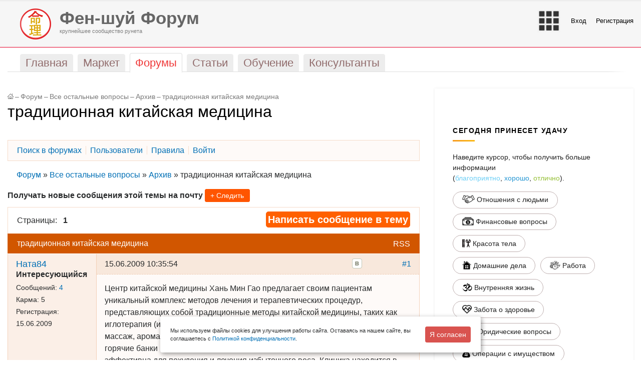

--- FILE ---
content_type: text/html; charset=UTF-8
request_url: http://forum.feng-shui.ru/community/section31/topic6060/
body_size: 23000
content:
<!DOCTYPE html PUBLIC "-//W3C//DTD XHTML 1.0 Transitional//EN" "http://www.w3.org/TR/xhtml1/DTD/xhtml1-transitional.dtd">
<html xmlns="http://www.w3.org/1999/xhtml" xml:lang="ru" lang="ru">
<head id="Head">
    <meta http-equiv="X-UA-Compatible" content="IE=edge" />
    <meta name="viewport" content="user-scalable=no, initial-scale=1.0, maximum-scale=1.0, width=device-width">
    <meta name="referrer" content="no-referrer-when-downgrade">
    <meta http-equiv="Permissions-Policy" content="accelerometer=(), camera=(), geolocation=(), gyroscope=(), magnetometer=(), microphone=(), payment=(), usb=()">
    <title>традиционная китайская медицина</title>
    <link rel="apple-touch-icon" sizes="57x57" href="/apple-icon-57x57.png"><link rel="apple-touch-icon" sizes="60x60" href="/bitrix/templates/stretchy_red/favicon/apple-icon-60x60.png">
    <link rel="apple-touch-icon" sizes="72x72" href="/bitrix/templates/stretchy_red/favicon/apple-icon-72x72.png">
    <link rel="apple-touch-icon" sizes="76x76" href="/bitrix/templates/stretchy_red/favicon/apple-icon-76x76.png">
    <link rel="apple-touch-icon" sizes="114x114" href="/bitrix/templates/stretchy_red/favicon/apple-icon-114x114.png">
    <link rel="apple-touch-icon" sizes="120x120" href="/bitrix/templates/stretchy_red/favicon/apple-icon-120x120.png">
    <link rel="apple-touch-icon" sizes="144x144" href="/bitrix/templates/stretchy_red/favicon/apple-icon-144x144.png">
    <link rel="apple-touch-icon" sizes="152x152" href="/bitrix/templates/stretchy_red/favicon/apple-icon-152x152.png">
    <link rel="apple-touch-icon" sizes="180x180" href="/bitrix/templates/stretchy_red/favicon/apple-icon-180x180.png">
    <link rel="icon" type="image/png" sizes="192x192"  href="/bitrix/templates/stretchy_red/favicon/android-icon-192x192.png">
    <link rel="icon" type="image/png" sizes="32x32" href="/bitrix/templates/stretchy_red/favicon/favicon-32x32.png">
    <link rel="icon" type="image/png" sizes="96x96" href="/bitrix/templates/stretchy_red/favicon/favicon-96x96.png">
    <link rel="icon" type="image/png" sizes="16x16" href="/bitrix/templates/stretchy_red/favicon/favicon-16x16.png">
    <link rel="manifest" href="/bitrix/templates/stretchy_red/favicon/manifest.json">
    <meta name="msapplication-TileColor" content="#ffffff">
    <meta name="msapplication-TileImage" content="/bitrix/templates/stretchy_red/favicon/ms-icon-144x144.png">
    <meta name="theme-color" content="#ffffff">
    <meta name="yandex-verification" content="6aeca586b2d4b1ed" />
            <link rel="stylesheet" href="/bitrix/templates/stretchy_red/css/bootstrap.min.css">
        <link rel="stylesheet" type="text/css" href="/bitrix/templates/stretchy_red/tether/css/tether.min.css" />
        <script type="text/javascript" src="/bitrix/templates/stretchy_red/js/jquery-2.1.3.min.js"></script>
        <link rel="stylesheet" type="text/css" href="/bitrix/templates/stretchy_red/js/fancybox/source/jquery.fancybox.css" />
        <link rel="stylesheet" href="/bitrix/templates/stretchy_red/js/jquery-ui.css">
        <link rel="stylesheet" href="/bitrix/templates/stretchy_red/js/swipebox/css/swipebox.css">
        <link rel="stylesheet" type="text/css" href="/bitrix/templates/stretchy_red/blog.css" />
    <link rel="stylesheet" type="text/css" href="/bitrix/templates/stretchy_red/common.css" />
    <link rel="stylesheet" type="text/css" href="/bitrix/templates/stretchy_red/colors.css" />
    <link rel="shortcut icon" type="image/x-icon" href="/bitrix/templates/stretchy_red/favicon.ico" />
    <!-- Latest compiled and minified CSS -->
    <meta http-equiv="Content-Type" content="text/html; charset=UTF-8" />
<meta name="robots" content="index, follow" />
<meta name="description" content="Центр китайской медицины Хань Мин Гао предлагает своим пациентам уникальный комплекс методов лечения и терапевтических процедур, представляющих собой традиционные методы китайской медицины, таких как иглотерапия (иглоукалывание), тонизирующий массаж, китайский точечный массаж, арома-массаж спины, массаж поясницы, антицеллюлитный массаж, горячие банки и вакуумный массаж, фитотерапия.Китайская медицина эффективна для похудения и лечения избыточного веса. Клиника находится в центре Пекина. Контактный..." />
<link href="/bitrix/cache/css/s1/stretchy_red/kernel_main/kernel_main.css?170169488255296" type="text/css"  rel="stylesheet" />
<link href="/bitrix/js/main/core/css/core_viewer.min.css?144520200017550" type="text/css"  rel="stylesheet" />
<link href="/bitrix/cache/css/s1/stretchy_red/page_50027bc802f105bc8cc039c23fcb34da/page_50027bc802f105bc8cc039c23fcb34da.css?170169487444265" type="text/css"  rel="stylesheet" />
<link href="/bitrix/cache/css/s1/stretchy_red/template_99c5d31a9d776b252a0703a524b76afd/template_99c5d31a9d776b252a0703a524b76afd.css?170169487779267" type="text/css"  data-template-style="true"  rel="stylesheet" />
<script type="text/javascript">if(!window.BX)window.BX={message:function(mess){if(typeof mess=='object') for(var i in mess) BX.message[i]=mess[i]; return true;}};</script>
<script type="text/javascript">(window.BX||top.BX).message({'JS_CORE_LOADING':'Загрузка...','JS_CORE_NO_DATA':'- Нет данных -','JS_CORE_WINDOW_CLOSE':'Закрыть','JS_CORE_WINDOW_EXPAND':'Развернуть','JS_CORE_WINDOW_NARROW':'Свернуть в окно','JS_CORE_WINDOW_SAVE':'Сохранить','JS_CORE_WINDOW_CANCEL':'Отменить','JS_CORE_H':'ч','JS_CORE_M':'м','JS_CORE_S':'с','JSADM_AI_HIDE_EXTRA':'Скрыть лишние','JSADM_AI_ALL_NOTIF':'Показать все','JSADM_AUTH_REQ':'Требуется авторизация!','JS_CORE_WINDOW_AUTH':'Войти','JS_CORE_IMAGE_FULL':'Полный размер'});</script>
<script type="text/javascript">(window.BX||top.BX).message({'JS_CORE_VIEWER_DOWNLOAD':'Скачать','JS_CORE_VIEWER_EDIT':'Редактировать','JS_CORE_VIEWER_DESCR_AUTHOR':'Автор','JS_CORE_VIEWER_DESCR_LAST_MODIFY':'Последние изменения','JS_CORE_VIEWER_TOO_BIG_FOR_VIEW':'Файл слишком большой для просмотра','JS_CORE_VIEWER_OPEN_WITH_GVIEWER':'Открыть файл в Google Viewer','JS_CORE_VIEWER_IFRAME_DESCR_ERROR':'Просмотр файла невозможен из-за просроченной авторизации в Google. Откройте файл в Google Viewer и авторизуйтесь.','JS_CORE_VIEWER_IFRAME_PROCESS_SAVE_DOC':'Сохранение документа','JS_CORE_VIEWER_IFRAME_UPLOAD_DOC_TO_GOOGLE':'Загрузка документа','JS_CORE_VIEWER_IFRAME_CONVERT_ACCEPT':'Конвертировать','JS_CORE_VIEWER_IFRAME_CONVERT_DECLINE':'Отменить','JS_CORE_VIEWER_IFRAME_CONVERT_TO_NEW_FORMAT':'Документ будет сконвертирован в docx, xls, pptx, так как имеет старый формат.','JS_CORE_VIEWER_IFRAME_DESCR_SAVE_DOC':'Сохранить документ?','JS_CORE_VIEWER_IFRAME_SAVE_DOC':'Сохранить','JS_CORE_VIEWER_IFRAME_DISCARD_DOC':'Отменить изменения','JS_CORE_VIEWER_IFRAME_CHOICE_SERVICE_EDIT':'Редактировать с помощью','JS_CORE_VIEWER_IFRAME_SET_DEFAULT_SERVICE_EDIT':'Использовать для всех файлов','JS_CORE_VIEWER_IFRAME_CHOICE_SERVICE_EDIT_ACCEPT':'Применить','JS_CORE_VIEWER_IFRAME_CHOICE_SERVICE_EDIT_DECLINE':'Отменить','JS_CORE_VIEWER_IFRAME_UPLOAD_NEW_VERSION_IN_COMMENT':'Загрузил новую версию файла','JS_CORE_VIEWER_SERVICE_GOOGLE_DRIVE':'Google Docs','JS_CORE_VIEWER_SERVICE_SKYDRIVE':'MS Office Online','JS_CORE_VIEWER_IFRAME_CANCEL':'Отмена','JS_CORE_VIEWER_IFRAME_DESCR_SAVE_DOC_F':'В одном из окон вы редактируете данный документ. Если вы завершили работу над документом, нажмите \"#SAVE_DOC#\", чтобы загрузить измененный файл на портал.','JS_CORE_VIEWER_SAVE':'Сохранить','JS_CORE_VIEWER_EDIT_IN_SERVICE':'Редактировать в #SERVICE#','JS_CORE_VIEWER_NOW_EDITING_IN_SERVICE':'Редактирование в #SERVICE#','JS_CORE_VIEWER_SAVE_TO_OWN_FILES':'Сохранить на Битрикс24.Диск','JS_CORE_VIEWER_DOWNLOAD_TO_PC':'Скачать на локальный компьютер','JS_CORE_VIEWER_GO_TO_FILE':'Перейти к файлу','JS_CORE_VIEWER_DESCR_SAVE_FILE_TO_OWN_FILES':'Файл #NAME# успешно сохранен<br>в папку \"Файлы\\Сохраненные\"','JS_CORE_VIEWER_DESCR_PROCESS_SAVE_FILE_TO_OWN_FILES':'Файл #NAME# сохраняется<br>на ваш \"Битрикс24.Диск\"','JS_CORE_VIEWER_HISTORY_ELEMENT':'История','JS_CORE_VIEWER_VIEW_ELEMENT':'Просмотреть','JS_CORE_VIEWER_THROUGH_VERSION':'Версия #NUMBER#','JS_CORE_VIEWER_THROUGH_LAST_VERSION':'Последняя версия','JS_CORE_VIEWER_DISABLE_EDIT_BY_PERM':'Автор не разрешил вам редактировать этот документ','JS_CORE_VIEWER_IFRAME_UPLOAD_NEW_VERSION_IN_COMMENT_F':'Загрузила новую версию файла','JS_CORE_VIEWER_IFRAME_UPLOAD_NEW_VERSION_IN_COMMENT_M':'Загрузил новую версию файла','JS_CORE_VIEWER_IFRAME_CONVERT_TO_NEW_FORMAT_EX':'Документ будет сконвертирован в формат #NEW_FORMAT#, так как текущий формат #OLD_FORMAT# является устаревшим.','JS_CORE_VIEWER_CONVERT_TITLE':'Конвертировать в #NEW_FORMAT#?','JS_CORE_VIEWER_CREATE_IN_SERVICE':'Создать с помощью #SERVICE#','JS_CORE_VIEWER_NOW_CREATING_IN_SERVICE':'Создание документа в #SERVICE#','JS_CORE_VIEWER_SAVE_AS':'Сохранить как','JS_CORE_VIEWER_CREATE_DESCR_SAVE_DOC_F':'В одном из окон вы создаете новый документ. Если вы завершили работу над документом, нажмите \"#SAVE_AS_DOC#\", чтобы перейти к добавлению документа на портал.','JS_CORE_VIEWER_NOW_DOWNLOAD_FROM_SERVICE':'Загрузка документа из #SERVICE#','JS_CORE_VIEWER_EDIT_IN_LOCAL_SERVICE':'Редактировать на моём компьютере','JS_CORE_VIEWER_EDIT_IN_LOCAL_SERVICE_SHORT':'Редактировать на #SERVICE#','JS_CORE_VIEWER_SERVICE_LOCAL':'моём компьютере','JS_CORE_VIEWER_DOWNLOAD_B24_DESKTOP':'Скачать','JS_CORE_VIEWER_SERVICE_LOCAL_INSTALL_DESKTOP':'Для эффективного редактирования документов на компьютере, установите десктоп приложение и подключите Битрикс24.Диск','JS_CORE_VIEWER_SERVICE_B24_DISK':'Битрикс24.Диск'});</script>
<script type="text/javascript">(window.BX||top.BX).message({'LANGUAGE_ID':'ru','FORMAT_DATE':'DD.MM.YYYY','FORMAT_DATETIME':'DD.MM.YYYY HH:MI:SS','COOKIE_PREFIX':'BITRIX_SM','SERVER_TZ_OFFSET':'10800','SITE_ID':'s1','USER_ID':'','SERVER_TIME':'1770018505','USER_TZ_OFFSET':'0','USER_TZ_AUTO':'Y','bitrix_sessid':'32be91a1c2577af2f328e5aabf8ec30e'});</script>


<script type="text/javascript" src="/bitrix/js/main/core/core.min.js?145366920069721"></script>
<script type="text/javascript" src="/bitrix/js/main/rsasecurity.min.js?144520200013967"></script>
<script type="text/javascript" src="/bitrix/js/main/core/core_ajax.min.js?145366920020698"></script>
<script type="text/javascript" src="/bitrix/js/main/utils.min.js?144520200019858"></script>
<script type="text/javascript" src="/bitrix/js/main/core/core_fx.min.js?14452020009592"></script>
<script type="text/javascript" src="/bitrix/js/main/json/json2.min.js?14202324003467"></script>
<script type="text/javascript" src="/bitrix/js/main/core/core_ls.min.js?14452020007365"></script>
<script type="text/javascript" src="/bitrix/js/main/core/core_popup.min.js?144520200028778"></script>
<script type="text/javascript" src="/bitrix/js/main/core/core_viewer.min.js?144520200079597"></script>
<script type="text/javascript" src="/bitrix/js/currency/core_currency.min.js?14536692001474"></script>
<script type="text/javascript">BX.setCSSList(['/bitrix/js/main/core/css/core.css?14452020002854','/bitrix/js/main/core/css/core_popup.css?144649800034473','/bitrix/js/main/core/css/core_date.css?14452020009689','/bitrix/js/main/core/css/core_tooltip.css?14452020005746','/bitrix/templates/.default/components/bitrix/advertising.banner/forum/style.css?1484514000144','/bitrix/templates/.default/components/bitrix/forum/forum/style.css?151345800019153','/bitrix/templates/.default/components/bitrix/forum/forum/themes/orange/style.css?14846004005688','/bitrix/templates/.default/components/bitrix/forum/forum/styles/additional.css?142031880013117','/local/components/digitforce/follow.topic/templates/follow/style.css?1488142800863','/bitrix/templates/.default/components/bitrix/forum.message.template/.default/style.css?1494190800501','/bitrix/components/doocode/share.socialnetwork/templates/libs-social-links-post/style.css?14207508001093','/local/components/lynx/mark.message/templates/.default/style.css?1486242000324','/local/components/lynx/vote.content/templates/forum/style.css?1486414800178','/bitrix/templates/.default/components/bitrix/menu/main-head-adaptive/style.css?1494190800269','/bitrix/templates/.default/components/bitrix/search.suggest.input/main/style.css?1508101200501','/local/components/digitforce/header.block/templates/.default/style.css?15164820002799','/bitrix/templates/.default/components/bitrix/catalog.top/adaptive_new/style.css?1511989200101','/bitrix/templates/.default/components/bitrix/catalog.top/adaptive_new/section/style.css?151198920028364','/bitrix/templates/.default/components/bitrix/catalog.top/adaptive_new/section/themes/red/style.css?15119892005596','/local/components/digitforce/posts.best/templates/.default/style.css?14862420002130','/bitrix/components/bitrix/search.suggest.input/templates/.default/style.css?1420232400501','/bitrix/components/doocode/forum.last.post/templates/.default/style.css?1421701200239','/bitrix/components/doocode/prediction.links/templates/.default/style.css?147189960053','/bitrix/templates/.default/components/bitrix/advertising.banner/popup/style.css?1448398800387','/bitrix/templates/stretchy_red/styles.css?1503349200465','/bitrix/templates/stretchy_red/template_styles.css?156261960030948']); </script>
<script type="text/javascript">
					(function () {
						"use strict";

						var counter = function ()
						{
							var cookie = (function (name) {
								var parts = ("; " + document.cookie).split("; " + name + "=");
								if (parts.length == 2) {
									try {return JSON.parse(decodeURIComponent(parts.pop().split(";").shift()));}
									catch (e) {}
								}
							})("BITRIX_CONVERSION_CONTEXT_s1");

							if (! cookie || cookie.EXPIRE < BX.message("SERVER_TIME"))
							{
								var request = new XMLHttpRequest();
								request.open("POST", "/bitrix/tools/conversion/ajax_counter.php", true);
								request.setRequestHeader("Content-type", "application/x-www-form-urlencoded");
								request.send(
									"SITE_ID="      + encodeURIComponent(BX.message("SITE_ID")) + "&" +
									"sessid="       + encodeURIComponent(BX.bitrix_sessid())    + "&" +
									"HTTP_REFERER=" + encodeURIComponent(document.referrer)
								);
							}
						};

						if (window.frameRequestStart === true)
							BX.addCustomEvent("onFrameDataReceived", counter);
						else
							BX.ready(counter);
					})();
				</script>
<link rel="alternate" type="application/rss+xml" href="/community/rss/rss2/topic/6060/" />



<script type="text/javascript" src="/bitrix/templates/.default/components/bitrix/search.suggest.input/main/script.js?150810120012503"></script>
<script type="text/javascript" src="/local/components/digitforce/header.block/templates/.default/script.js?1494190800832"></script>
<script type="text/javascript" src="/bitrix/templates/.default/components/bitrix/catalog.top/adaptive_new/section/script.js?151198920039506"></script>
<script type="text/javascript" src="/bitrix/components/bitrix/search.suggest.input/templates/.default/script.js?142031880012503"></script>
<script type="text/javascript" src="/bitrix/templates/.default/components/bitrix/advertising.banner/popup/script.js?1559854800798"></script>
<script type="text/javascript" src="/bitrix/templates/.default/components/bitrix/forum/forum/script.js?14203188001065"></script>
<script type="text/javascript" src="/bitrix/templates/.default/components/bitrix/forum/forum/bitrix/system.auth.form/.default/script.js?1420318800556"></script>
<script type="text/javascript" src="/bitrix/components/bitrix/forum.interface/templates/.default/script.js?14202324004204"></script>
<script type="text/javascript" src="/bitrix/templates/.default/components/bitrix/forum/forum/bitrix/forum.topic.read/.default/script.js?14203188005375"></script>
<script type="text/javascript" src="/local/components/digitforce/follow.topic/templates/follow/script.js?14882292001118"></script>
<script type="text/javascript" src="/local/components/lynx/vote.content/templates/forum/script.js?1486414800709"></script>
<script type="text/javascript">var _ba = _ba || []; _ba.push(["aid", "d9b558f209bbd2e9179699f6b1095544"]); _ba.push(["host", "forum.feng-shui.ru"]); (function() {var ba = document.createElement("script"); ba.type = "text/javascript"; ba.async = true;ba.src = (document.location.protocol == "https:" ? "https://" : "http://") + "bitrix.info/ba.js";var s = document.getElementsByTagName("script")[0];s.parentNode.insertBefore(ba, s);})();</script>



    <meta name="google-site-verification" content="4Pu0J3jjk0gFko4mdkdeus9O_h-6baTSUjTOM_uf2rY" />
    <link rel="stylesheet" href="/bitrix/templates/stretchy_red/include/toup.css" />
    <link href="https://fonts.googleapis.com/css?family=Open+Sans:300,400,700" rel="stylesheet">
    <script src="https://kit.fontawesome.com/e737f18b29.js"></script>
    <script src="https://smartcaptcha.yandexcloud.net/captcha.js" defer></script>
</head>
<body>

<nav class="navbar navbar-toggleable-md navbar-light hidden-lg-up d-block d-sm-block d-md-block d-lg-none" style="background-color: #f7f7f7;">
    <button class="navbar-toggler" style="float: right;" type="button" data-toggle="collapse" data-target="#navbarSupportedContent" aria-controls="navbarSupportedContent" aria-expanded="false" aria-label="Toggle navigation">
        <span class="navbar-toggler-icon"></span>
    </button>
    <a class="navbar-brand" href="/">
        <img src="/bitrix/templates/stretchy_red/images/logo_new_feng.png" width="30" class="d-inline-block align-top" alt="">
        Фен-шуй Форум
    </a>

    <div class="collapse navbar-collapse" id="navbarSupportedContent">
        <ul class="navbar-nav mr-auto">
                                                <li class="nav-item "><a class="nav-link" href="/"><span>Главная</span></a></li>
                                                                                        <li class="nav-item "><a class="nav-link" href="/market/"><span>Маркет</span></a></li>
                                                                                        <li class="nav-item  active"><a class="nav-link" href="/community/"><span>Форумы</span></a></li>
                                                                                        <li class="nav-item "><a class="nav-link" href="/posts/"><span>Статьи</span></a></li>
                                                                                        <li class="nav-item "><a class="nav-link" href="/events/"><span>Обучение</span></a></li>
                                                                                        <li class="nav-item "><a class="nav-link" href="/consultants/"><span>Консультанты</span></a></li>
                                                                                                                    <li class="nav-item"><a class="nav-link" href="/people/personal/content/"><span>Мои покупки</span></a></li>
                        
<script type="text/javascript">
top.BX.defer(top.rsasec_form_bind)({'formid':'system_auth_form6zOYVN','key':{'M':'ZT827udsgnpxfM7kptUjgDo/FJxBfTVfabw32wRTOCToU0E98hoqI982+S8Bgf1vHdEleakTDm85OU6ajYlGpzuEt560Arlxq+dsTqkNSEBl4yBDJbJkY5ghMhtSP2C878fZ0pOsnAgrTuphe/K/YoJEQz9rIFEx2EGp8T4YYsk=','E':'AQAB','chunk':'128'},'rsa_rand':'698056c8d75bf2.13754794','params':['USER_PASSWORD']});
</script>


                        <li class="nav-item"><a class="nav-link" href="/auth/?backurl=%2Fcommunity%2Fsection31%2Ftopic6060%2F">Войти</a></li>
        
                                    <li class="nav-item"><a class="nav-link" href="/auth/?register=yes&backurl=%2Fcommunity%2Fsection31%2Ftopic6060%2F">Регистрация</a></li>
                                       </ul>
    </div>
    </nav>

<div class="container-fluid maxWidth">
    <div class="row top-banner">
        <div class="col-lg-12 col-xl-12">
                    </div>
    </div>
</div>
<div class="container-fluid maxWidth">
    <div class="hidden-md-up d-block d-sm-block d-md-none d-lg-none df_search">
        <div class="search-form">
<form action="/search/">
	<script>
	BX.ready(function(){
		var input = BX("qplSKIW");
		if (input)
			new JsSuggest(input, 'pe:10,md5:,site:s1');
	});
</script>
<IFRAME
	style="width:0px; height:0px; border: 0px;"
	src="javascript:''"
	name="qplSKIW_div_frame"
	id="qplSKIW_div_frame"
></IFRAME><input
			size="15"
		name="q"
	id="qplSKIW"
	value=""
	class="search-suggest"
	type="text"
	autocomplete="off"
        placeholder="по всему сайту"
/>&nbsp;<input name="s" type="submit" value="Поиск" />
</form>
</div>    </div>
</div>


<div id="panel"></div>
<div class="container-fluid maxWidth hidden-sm-down d-none d-lg-block">
    <div class="row">           
        <div class="col-6 digitforce_top_menu left">  
            <div class="df_logo">
                <a href="/">
                    <img src="/bitrix/templates/stretchy_red/images/logo_new_feng.png" />   
                </a>    
            </div>
            <a href="/">
                <span class="h1"><b>Фен-шуй Форум</b></span>
                <span> <span>крупнейшее сообщество рунета</span></span>
            </a>
        </div>
        <div class="col-6 digitforce_top_menu right">                        
            <ul>
                <li class="df_menu">
                    <img class="df_menu_img" src="/bitrix/templates/stretchy_red/images/menu_new.png" />
                    <ul class="df_popup_menu df_align">
                        <li><a href="/">Главная</a></li>
                        <li><a href="/posts/">Публикации и статьи</a></li>
                        <li><a href="/community/">Форумы</a></li>
                        <li><a href="/market/">Магазин Фен-шуй</a></li>
                        <li><a href="/events/">События</a></li>
                        <li><a href="/consultants/">Найти консультанта</a></li>
                        <li class="df_sep"><div></div></li>
                        <li><a onclick="BXIM.openMessenger();
                                    return false;">Личные сообщения</a></li>
                        <!--<li><a href="/community/subscribe/">Подписки на форумы</a></li>-->
                        <li><a href="/people/subscribe/">Подписки</a></li>
                        <li><a href="/people/profile/">Мой профиль</a></li>  
                        <li><a href="/people/personal/content/">Мои покупки</a></li>
                        <li class="df_sep"></li>
                        <li><a href="/affiliate/">Партнерам</a></li>
                        
                                            </ul>
                </li>
                                    
                    <li class="df_login"><a href="/auth/?login=yes&backurl=/community/section31/topic6060/"></a> <a href="/auth/?login=yes&backurl=/community/section31/topic6060/">Вход</a></li>
                    <li ><a href="/auth/?register=yes">Регистрация</a></li>                                                        
                                            </ul>
        </div>
    </div>
</div>   
    <div class="container-fluid maxWidth">
        <div class="row">
            <div class="col-sm-12 col-lg-12 col-xl-12">
                <ul id="top-menu" class="hidden-sm-down">
                        <li class=""><a href="/"><span>Главная</span></a></li>
                                <li class=""><a href="/market/"><span>Маркет</span></a></li>
                                <li class=" selected"><a href="/community/"><span>Форумы</span></a></li>
                                <li class=""><a href="/posts/"><span>Статьи</span></a></li>
                                <li class=""><a href="/events/"><span>Обучение</span></a></li>
                                <li class=""><a href="/consultants/"><span>Консультанты</span></a></li>
            </ul>
<div id="top-menu-border" class="hidden-sm-down"></div>
            </div>
            <!--                                                                                                                <div class="hidden-md-down col-lg-12 col-xl-3 df_search">
                                                                                                                                                                                                                                    </div>-->
            <div class="col-sm-12">
                                    
                            </div>
        </div>
    </div>
<div class="container-fluid maxWidth df_content_wrap">
    <div class="row">
                <div class="col-sm-12 col-md-8 col-lg-8 col-xl-8 df_main_content">
                            <div class="row">
                    <div class="col-sm-12">
                                                    <div id="breadcrumb-search">
                                <div id="breadcrumb"><a title="На главную страницу" href="/"><img width="12" height="11" src="/bitrix/templates/stretchy_red/images/home.gif" alt="На главную страницу" /></a><i>&ndash;</i><a href="/community/" title="Форум">Форум</a><i>&ndash;</i><a href="/community/group1/" title="Все остальные вопросы">Все остальные вопросы</a><i>&ndash;</i><a href="/community/section31/" title="Архив">Архив</a><i>&ndash;</i><a href="/community/section31/topic6060/" title="традиционная китайская медицина">традиционная китайская медицина</a></div>                            </div>
                                            </div>
                    <div class="col-sm-12">
                                                                                    <h1>традиционная китайская медицина</h1>
                                                                        </div>
                    <div class="col-sm-12">


                        <!------------------->
<div class="row">    
        

    
    
    
</div>


<div class="col-xs-12 df_forum_wrap">
    <div class="forum-info-box forum-menu-box">
	<div class="forum-info-box-inner">
		<span class="forum-menu-item forum-menu-item-first forum-menu-search"><noindex><a href="/community/search/" rel="nofollow"><span>Поиск в форумах</span></a></noindex>&nbsp;</span>
		<span class="forum-menu-item  forum-menu-users"><a href="/people/"><span>Пользователи</span></a>&nbsp;</span>
		<span class="forum-menu-item  forum-menu-rules"><a href="/community/rules/"><span>Правила</span></a>&nbsp;</span>
		<span class="forum-menu-item forum-menu-item-last forum-menu-authorize">
		
<script type="text/javascript">
top.BX.defer(top.rsasec_form_bind)({'formid':'system_auth_formPqgS8z','key':{'M':'ZT827udsgnpxfM7kptUjgDo/FJxBfTVfabw32wRTOCToU0E98hoqI982+S8Bgf1vHdEleakTDm85OU6ajYlGpzuEt560Arlxq+dsTqkNSEBl4yBDJbJkY5ghMhtSP2C878fZ0pOsnAgrTuphe/K/YoJEQz9rIFEx2EGp8T4YYsk=','E':'AQAB','chunk':'128'},'rsa_rand':'698056c8d75bf2.13754794','params':['USER_PASSWORD']});
</script>
<noindex><div id="forum-login-form-window">

<a href="" onclick="return ForumCloseLoginForm()" rel="nofollow" style="float:right;">Закрыть</a>

<form method="post" target="_top" action="/community/section31/topic6060/">
			<input type="hidden" name="backurl" value="/community/section31/topic6060/" />
			<input type="hidden" name="AUTH_FORM" value="Y" />
	<input type="hidden" name="TYPE" value="AUTH" />

	<table width="95%">
			<tr>
				<td colspan="2">
				Логин:<br />
				<input type="text" name="USER_LOGIN" maxlength="50" value="" size="17" /></td>
			</tr>
			<tr>
				<td colspan="2">
				Пароль:<br />
				<input type="password" name="USER_PASSWORD" maxlength="50" size="17" /></td>
			</tr>
					<tr>
				<td valign="top"><input type="checkbox" id="USER_REMEMBER" name="USER_REMEMBER" value="Y" /></td>
				<td width="100%"><label for="USER_REMEMBER">Запомнить меня на этом компьютере</label></td>
			</tr>
					<tr>
				<td colspan="2"><input type="submit" name="Login" value="Войти" /></td>
			</tr>

			<tr>
				<td colspan="2"><a href="/community/section31/topic6060/?forgot_password=yes&amp;backurl=%2Fcommunity%2Fsection31%2Ftopic6060%2F" rel="nofollow">Забыли свой пароль?</a></td>
			</tr>
					<tr>
				<td colspan="2"><a href="/community/section31/topic6060/?register=yes&amp;backurl=%2Fcommunity%2Fsection31%2Ftopic6060%2F" rel="nofollow">Регистрация</a><br /></td>
			</tr>
			</table>	
</form>
</div>
<a href="/community/section31/topic6060/?login=yes" onclick="return ForumShowLoginForm(this);" target="_self" rel="nofollow"><span>Войти</span></a>
</noindex>&nbsp;</span>
	</div>
</div>
<div class="forum-breadcrumb forum-breadcrumb-top"><span class="forum-crumb-item forum-crumb-first"><a href="/community/" title="Форум">Форум</a></span> <span class="forum-crumb-item"> <span>&raquo;&nbsp;</span><a href="/community/group1/" title="Все остальные вопросы">Все остальные вопросы</a></span> <span class="forum-crumb-item"> <span>&raquo;&nbsp;</span><a href="/community/section31/" title="Архив">Архив</a></span> <span class="forum-crumb-item"> <span>&raquo;&nbsp;</span>традиционная китайская медицина</span></div><script type="text/javascript">
//<![CDATA[
	if (phpVars == null || typeof(phpVars) != "object")
	{
		var phpVars = {
			'ADMIN_THEME_ID': '.default',
			'titlePrefix': 'forum.feng-shui.ru - '};
	}
	phpVars['isAuthorized'] = 'N';
	if (typeof oText != "object")
	{
		var oText = {};
	}
	oText['wait_window'] = 'Загрузка...';
//]]>
window.oForumForm = {};
</script>
<div class="df_follow_top">
    <strong>Получать новые сообщения этой темы на почту</strong> <div class="hidden-sm-down doocode_follow_topic_wrap">
            <a class="doocode_follow_topic_button follow2" href="/auth/?login=yes&backurl=/community/section31/topic6060/" title="Следить за новыми сообщениями в этой теме">+ Следить</a>
    </div></div>    
<div class="forum-navigation-box forum-navigation-top">
	<div class="forum-page-navigation">
			<span class="forum-page-title">Страницы:</span>
		<span class="forum-page-first forum-page-current">1</span>
	</div>
            <div class="forum-new-post">
            <a style="font-size: 20px" href="/auth/?backurl=/community/section31/topic6060/"><span>Написать сообщение в тему</span></a>
        </div>
	<div class="forum-clear-float"></div>
</div>
<div class="forum-header-box">
	<div class="forum-header-options">
<span class="forum-option-feed"><noindex><a rel="nofollow" href="/community/rss/rss2/topic/6060/" onclick="window.location='/community/rss/default/topic/6060/'; return false;">RSS</a></noindex></span>	</div>
	<div class="forum-header-title"><span>
традиционная китайская медицина	</span>
                    </div>
</div>

<div class="forum-block-container">
	<div class="forum-block-outer">
	<!--FORUM_INNER--><div class="forum-block-inner">
<script type="application/javascript">
	window.fAddSId = function(n)
	{
		if (typeof n == "string") n += (n.indexOf("?") < 0 ? "?" : "&") + "sessid=" + BX.bitrix_sessid();
		else if (BX.type.isDomNode(n)) n.href += (n.href.indexOf("?") < 0 ? "?" : "&") + "sessid=" + BX.bitrix_sessid();
		return n;
	}
</script>
<!--MSG_40119-->
<table cellspacing="0" border="0" class="forum-post-table forum-post-first forum-post-last forum-post-odd " id="message_block_40119" bx-author-name="Ната84" bx-author-id="9042">
       <tbody>
        <tr>
            <td class="forum-cell-user hidden-sm-down">
                <span style='position:absolute;'><a  id="message40119">&nbsp;</a></span>                <div class="forum-user-info">
                                        <div class="forum-user-name"><noindex><a rel="nofollow" href="/people/profile/9042/" title="Профиль пользователя">Ната84</a></noindex></div>
                                        <div class="forum-user-register-avatar"><noindex><a rel="nofollow" href="/people/profile/9042/" title="Профиль пользователя"><span><!-- ie --></span></a></noindex></div>
                                        <div class="forum-user-status "><span>Интересующийся</span></div>
                                        <div class="forum-user-additional">
                                                <span>Сообщений: <span><noindex><a rel="nofollow" href="/community/user/9042/post/all/">4</a></noindex></span></span>
                                                <span>Карма: <span>5</span></span>
                                                <span>Регистрация: <span>15.06.2009</span></span>
                                                
                    </div>
                                    </div>
            </td>
            <td class="forum-cell-post">
                <div class="forum-post-date">
                    <div class="forum-post-number">
                                                <noindex><a rel="nofollow" href="/community/section31/topic6060/message40119/#message40119" onclick="prompt(this.title + ' [' + this.innerHTML + ']', (location.protocol + '//' + location.host + this.getAttribute('href'))); return false;" title="Ссылка на это сообщение">#1</a></noindex></div>
                                        <div class="forum-post-rating">
                                                <span class="social_links">
    <a class="item vkontakte" href="http://vk.com/share.php?url=http://forum.feng-shui.ru/community/section31/topic6060/message40119/" title="Опубликовать ссылку во ВКонтакте" onclick="window.open(this.href, 'Опубликовать ссылку во Вконтакте', 'width=800,height=300');
            return false"></a>
</span>
                    </div>

                                        <span>15.06.2009 10:35:54</span>
                </div>

                

                <div class="forum-post-entry">
                    <div class="forum-post-text" id="message_text_40119">Центр китайской медицины Хань Мин Гао предлагает своим пациентам уникальный комплекс методов лечения и терапевтических процедур, представляющих собой традиционные методы китайской медицины, таких как иглотерапия (иглоукалывание), тонизирующий массаж, китайский точечный массаж, арома-массаж спины, массаж поясницы, антицеллюлитный массаж, горячие банки и вакуумный массаж, фитотерапия.Китайская медицина эффективна для похудения и лечения избыточного веса. Клиника находится в центре Пекина. Контактный телефон：+86-10-65691890 15110259536 13910085076</div>
                                    </div>
                            </td>

        </tr>
        <tr class="hidden-md-up df_user_info_footer">
            <td>
                <div class="container">
                <div class="row">
                    <div class="col-xs-6 col-sm-6">
                                                                        <div class="forum-user-register-avatar"><noindex><a rel="nofollow" href="/people/profile/9042/" title="Профиль пользователя"><span><!-- ie --></span></a></noindex></div>
                                                <div class="forum-user-name"><noindex><a rel="nofollow" href="/people/profile/9042/" title="Профиль пользователя">Ната84</a></noindex></div>
                                                                        <div class="forum-user-status "><span>Интересующийся</span></div>
                                        </div>
                    <div class="col-xs-6 col-sm-6">
                        <div class="forum-user-additional">
                                            <span>Сообщений: <span><noindex><a rel="nofollow" href="/community/user/9042/post/all/">4</a></noindex></span></span>
                                                        <span>Карма: <span>5</span></span>
                                                                    <span>Регистрация: <span>15.06.2009</span></span>
                            
                            
                        </div>
                    </div>
                    <div class="col-xs-12 col-sm-12">
                                            </div>
                </div>
                </div>
            </td>
        </tr>


        <tr>
            <td class="forum-cell-contact hidden-sm-down">
                <div class="forum-contact-links">
                                        &nbsp;
                                    </div>
            </td>
            <td class="forum-cell-actions">
                
    <div class="lynx_vote" id="message_40119_0_0">
        Была ли полезна информация, результат опроса:
        да - 0,
        отчасти - 0,
        нет - 0    </div>

                <div class="forum-action-links">
                    &nbsp;                                    </div>
            </td>
        </tr>
    </tbody>
    <script type="text/javascript">
                                        BX.viewElementBind(
                                    'message_block_40119',
                            {showTitle: false},
                                    function(node){
                                    return BX.type.isElementNode(node) && (node.getAttribute('data-bx-viewer') || node.getAttribute('data-bx-image'));
                                    }
                            );
</script>
				<tfoot>
					<tr>
						<td colspan="5" class="forum-column-footer">
							<div class="forum-footer-inner">							&nbsp;
</div>
						</td>
					</tr>
				</tfoot>
			</table><!--MSG_END_40119-->
		</div><!--FORUM_INNER_END-->
	</div>
</div>
<div class="forum-navigation-box forum-navigation-bottom">
	<div class="forum-page-navigation">
			<span class="forum-page-title">Страницы:</span>
		<span class="forum-page-first forum-page-current">1</span>
	</div>
	<div class="forum-clear-float"></div>
</div>

<div class="df_follow_top">
    <strong>Получать новые сообщения этой темы на почту</strong> <div class="hidden-sm-down doocode_follow_topic_wrap">
            <a class="doocode_follow_topic_button follow2" href="/auth/?login=yes&backurl=/community/section31/topic6060/" title="Следить за новыми сообщениями в этой теме">+ Следить</a>
    </div></div>


<script type="text/javascript">
if (typeof oText != "object")
	var oText = {};
oText['cdt'] = 'Тема будет удалена без возможности восстановления. Удалить? ';
oText['cdm'] = 'Сообщение будет удалено без возможности восстановления. Удалить? ';
oText['cdms'] = 'Сообщения будут удалены без возможности восстановления. Удалить?';
oText['no_data'] = 'Не указан список сообщений. Выберите сообщения.';
oText['no_action'] = 'Не выбрано действие. Выберите действие.';
oText['quote_text'] = 'пишет';
oText['show'] = 'Показать';
oText['hide'] = 'Скрыть';
oText['wait'] = 'Подождите...';
if (typeof phpVars != "object")
	var phpVars = {};
phpVars.bitrix_sessid = '32be91a1c2577af2f328e5aabf8ec30e';

if (typeof oForum != "object")
	var oForum = {};
oForum.page_number = 1;
oForum.topic_read_url = '/community/section31/topic6060/';
</script>
<div class="forum-info-box forum-users-online">
	<div class="forum-info-box-inner">
		<span class="forum-users-online">Читают тему</span>	</div>
</div>
<div class='forum_post_form'></div><div class="forum-info-box forum-main-footer">
	<div class="forum-info-box-inner">
		<div class="forum-rapid-access-items">
			<form action="/community/index.php" method="GET" class="forum-form">
			<input type="hidden" name="buf_fid" value="31" />
			<input type="hidden" name="rapid_access" value="Y" />
			<select name="FID" class="forum-selector-single" onclick="if(this.value!=this.form.buf_fid.value){this.form.submit()}">
				<option value="6"  class="forum level0">Очные курсы и семинары</option>
				<option value="41"  class="forum level0">Клубы Практиков Китайской Метафизики</option>
				<option value="21"  class="forum level0">Первый баннер</option>
				<option value="GID_4"  class="groups level1">Обучение фэн-шуй, ба-цзы и другим аспектам китайской метафизики</option>
				<option value="16"  class="forum level1">&nbsp;&nbsp;&nbsp;Дистанционное и заочное обучение</option>
				<option value="GID_5"  class="groups level1">Практический фэн-шуй</option>
				<option value="1"  class="forum level1">&nbsp;&nbsp;&nbsp;О практике фэн-шуй</option>
				<option value="27"  class="forum level1">&nbsp;&nbsp;&nbsp;Летящие звезды</option>
				<option value="28"  class="forum level1">&nbsp;&nbsp;&nbsp;Популярный фен-шуй, новые методы применения китайской метафизики</option>
				<option value="22"  class="forum level1">&nbsp;&nbsp;&nbsp;Второй баннер</option>
				<option value="GID_8"  class="groups level1">Ба-цзы, китайская астрология Столпы Судьбы</option>
				<option value="10"  class="forum level1">&nbsp;&nbsp;&nbsp;Общие вопросы по Ба-цзы (Столпы Судьбы и удачи)</option>
				<option value="36"  class="forum level1">&nbsp;&nbsp;&nbsp;Деньги и бизнес</option>
				<option value="35"  class="forum level1">&nbsp;&nbsp;&nbsp;Дети</option>
				<option value="37"  class="forum level1">&nbsp;&nbsp;&nbsp;Здоровье</option>
				<option value="40"  class="forum level1">&nbsp;&nbsp;&nbsp;Знаменитые личности и события</option>
				<option value="33"  class="forum level1">&nbsp;&nbsp;&nbsp;Личная жизнь</option>
				<option value="39"  class="forum level1">&nbsp;&nbsp;&nbsp;Переезд и путешествия</option>
				<option value="34"  class="forum level1">&nbsp;&nbsp;&nbsp;Профессия, способности, хобби</option>
				<option value="38"  class="forum level1">&nbsp;&nbsp;&nbsp;Характер. Отношения в семье и социуме.</option>
				<option value="GID_6"  class="groups level1">Предсказательные техники китайской метафизики И-цзин, Ци Мэнь Дунь Цзя, Цзы Вэй Доу Шу, Выбор дат и другие</option>
				<option value="13"  class="forum level1">&nbsp;&nbsp;&nbsp;Выбор благоприятных дат</option>
				<option value="12"  class="forum level1">&nbsp;&nbsp;&nbsp;Прогнозы и предсказания</option>
				<option value="26"  class="forum level1">&nbsp;&nbsp;&nbsp;Активации, теория, практика Ци Мэнь Дунь Цзя</option>
				<option value="29"  class="forum level1">&nbsp;&nbsp;&nbsp;Астрология Цзы Вэй Доу Шу</option>
				<option value="32"  class="forum level1">&nbsp;&nbsp;&nbsp;Китайская медицина, диетология и физиогномика</option>
				<option value="23"  class="forum level1">&nbsp;&nbsp;&nbsp;Третий баннер</option>
				<option value="GID_1"  class="groups level1">Все остальные вопросы</option>
				<option value="7"  class="forum level1">&nbsp;&nbsp;&nbsp;Кабинет консультанта, вопросы и ответы</option>
				<option value="14"  class="forum level1">&nbsp;&nbsp;&nbsp;Мастера и консультанты</option>
				<option value="3"  class="forum level1">&nbsp;&nbsp;&nbsp;О книгах по фэн-шуй и китайской метафизике</option>
				<option value="15"  class="forum level1">&nbsp;&nbsp;&nbsp;Разговоры обо всем</option>
				<option value="31" selected='selected' class="forum level1 active">&nbsp;&nbsp;&nbsp;Архив</option>
				<option value="19"  class="forum level1">&nbsp;&nbsp;&nbsp;О работе Портала &quot;Фен-шуй Форум&quot;</option>
			</select>
			<input type="submit" value="OK" />
			</form>
		</div>
		<div class="forum-clear-float"></div>
	</div>
</div>

    <div id="dialog-message" title="Внимание!" style="display: none">
        <p>
            <span class="ui-icon ui-icon-circle-check" style="float:left; margin:0 7px 50px 0;"></span>
            Вы можете выделять тему 1 раз в три месяца.
        </p>
    </div>
</div>


    <div class="row">
        <div class="col-xl-12 df_most_market">
            <div>Популярные товары</div>
        </div>
        <div class="col-xl-12">
            

<div class="row">
            
        <div class="col-sm-6 col-md-3 col-lg-3 col-xl-3"> 
            <div class="f__block_product_image">
                <a href="/market/229515.html" title="" data-grid="images" data-target-height="150">
                    <img class="img-thumbnail" src="/upload/resize_cache/iblock/5fc/200_200_1/5fcd13e9897c9408e9b181a1f66c1e4b.jpg">
                </a>
            </div>
            <div class="f__block_product_name f_full">                         
                <a href="/market/229515.html" title="Секреты Трех Генералов (Юлия Полещук)">Секреты Трех Генералов (Юлия Полещук)</a>                    
            </div>

                        <div class="f__block_product_price">   
                24 700.00 P            </div>
            <div class="f__block_product_button">
                                                            <a class="btn btn-danger btn-sm" href="/market/229515.html">Купить</a>                        
                                                </div>
        </div>        
            
        <div class="col-sm-6 col-md-3 col-lg-3 col-xl-3"> 
            <div class="f__block_product_image">
                <a href="/market/232519.html" title="" data-grid="images" data-target-height="150">
                    <img class="img-thumbnail" src="/upload/resize_cache/iblock/9b8/200_200_1/9b8b95560b7b8dadba2e9fbf92656659.png">
                </a>
            </div>
            <div class="f__block_product_name f_full">                         
                <a href="/market/232519.html" title="Обучение Фен-Шуй в Студии Фэн-Шуй Александры Наумовой Онлайн и Екатеринбург">Обучение Фен-Шуй в Студии Фэн-Шуй Александры Наумовой Онлайн и Екатеринбург</a>                    
            </div>

                        <div class="f__block_product_price">   
                Бесплатно            </div>
            <div class="f__block_product_button">
                                                            <a class="btn btn-danger btn-sm" href="/market/232519.html">Подробнее</a>
                                                </div>
        </div>        
            
        <div class="col-sm-6 col-md-3 col-lg-3 col-xl-3"> 
            <div class="f__block_product_image">
                <a href="/market/13295.html" title="" data-grid="images" data-target-height="150">
                    <img class="img-thumbnail" src="/upload/resize_cache/iblock/eff/200_200_1/eff4cde848fff2df903b54299d3e2000.jpg">
                </a>
            </div>
            <div class="f__block_product_name f_full">                         
                <a href="/market/13295.html" title="А. Соколов, Четыре Столпа твоей судьбы">А. Соколов, Четыре Столпа твоей судьбы</a>                    
            </div>

                        <div class="f__block_product_price">   
                299.00 P            </div>
            <div class="f__block_product_button">
                                                            <a class="btn btn-danger btn-sm" href="/market/13295.html">Купить</a>                        
                                                </div>
        </div>        
            
        <div class="col-sm-6 col-md-3 col-lg-3 col-xl-3"> 
            <div class="f__block_product_image">
                <a href="/market/10304.html" title="" data-grid="images" data-target-height="150">
                    <img class="img-thumbnail" src="/upload/resize_cache/iblock/cac/200_200_1/cac45b85c72dc271899828ac5a658693.jpg">
                </a>
            </div>
            <div class="f__block_product_name f_full">                         
                <a href="/market/10304.html" title="Этапы обучения фен-шуй. Часть 2. Сахранова Оксана">Этапы обучения фен-шуй. Часть 2. Сахранова Оксана</a>                    
            </div>

                        <div class="f__block_product_price">   
                Бесплатно            </div>
            <div class="f__block_product_button">
                                                            <a class="btn btn-danger btn-sm" href="/market/10304.html">Подробнее</a>
                                                </div>
        </div>        
    </div>


    <script type="text/javascript">
        BX.message({
            MESS_BTN_BUY: 'Купить',
            MESS_BTN_ADD_TO_BASKET: 'Добавить в корзину',
            MESS_NOT_AVAILABLE: 'Нет в наличии',
            BTN_MESSAGE_BASKET_REDIRECT: 'Перейти в корзину',
            BASKET_URL: '/people/personal/cart/',
            ADD_TO_BASKET_OK: 'Товар добавлен в корзину',
            TITLE_ERROR: 'Ошибка',
            TITLE_BASKET_PROPS: 'Свойства товара, добавляемые в корзину',
            TITLE_SUCCESSFUL: 'Товар добавлен в корзину',
            BASKET_UNKNOWN_ERROR: 'Неизвестная ошибка при добавлении товара в корзину',
            BTN_MESSAGE_SEND_PROPS: 'Выбрать',
            BTN_MESSAGE_CLOSE: 'Закрыть',
            BTN_MESSAGE_CLOSE_POPUP: 'Продолжить покупки',
            COMPARE_MESSAGE_OK: 'Товар добавлен в список сравнения',
            COMPARE_UNKNOWN_ERROR: 'При добавлении товара в список сравнения произошла ошибка',
            COMPARE_TITLE: 'Сравнение товаров',
            BTN_MESSAGE_COMPARE_REDIRECT: 'Перейти в список сравнения',
            SITE_ID: 's1'
        });
    </script>
    	<script type="text/javascript">
		BX.Currency.setCurrencies([{'CURRENCY':'EUR','FORMAT':{'FORMAT_STRING':'&euro;#','DEC_POINT':'.','THOUSANDS_SEP':',','DECIMALS':2,'THOUSANDS_VARIANT':'C','HIDE_ZERO':'N'}},{'CURRENCY':'RUB','FORMAT':{'FORMAT_STRING':'# руб.','DEC_POINT':'.','THOUSANDS_SEP':' ','DECIMALS':2,'THOUSANDS_VARIANT':'S','HIDE_ZERO':'N'}},{'CURRENCY':'UAH','FORMAT':{'FORMAT_STRING':'# грн.','DEC_POINT':'.','THOUSANDS_SEP':' ','DECIMALS':2,'THOUSANDS_VARIANT':'S','HIDE_ZERO':'N'}},{'CURRENCY':'USD','FORMAT':{'FORMAT_STRING':'$#','DEC_POINT':'.','THOUSANDS_SEP':',','DECIMALS':2,'THOUSANDS_VARIANT':'C','HIDE_ZERO':'N'}}]);
	</script>
            <div style="col-12">
                <p class="text-right">
                    <a href="/market/">Все товары >></a>
                </p>
            </div>
        </div>
    </div>

    <div class="row">
        <div class="col-xl-12 df_most_post">
            <div>Популярные публикации</div>
        </div>
        <div class="col-xl-12">

            <div class="row best-articles">
        
        <div class="col-12 col-md-6 col-lg-4 col-xl-4">
         
            <div class="row">
                            </div>    
            <div class="row">
                <div class="col-xl-12 doocode_header">
                    <h3><a href="/posts/279613/">Активация Благородного человека в феврале 2026.</a></h3>
                </div>                
            </div>
            <div class="row">
                            </div>
            <div class="row">
                <div class="col-xl-12 df_text">
                    <p><img src='/upload/resize_cache/iblock/b78/400_400_1/b78e94847f54a84bbbc75ac2c26dec7c.jpg' />Нужна помощь? Позвоните своему ангелу-хранителю в феврале.</p>
                </div>
            </div>
            <div class="row doocode_buttons">
                <div class="col-xl-12 buttons">
                    <a class="button" href="/posts/279613/">Читать дальше →</a>
                </div>
            </div>            
        </div>

            
        <div class="col-12 col-md-6 col-lg-4 col-xl-4">
         
            <div class="row">
                            </div>    
            <div class="row">
                <div class="col-xl-12 doocode_header">
                    <h3><a href="/posts/279611/">Прогноз на февраль. Месяц Белого Тигра.</a></h3>
                </div>                
            </div>
            <div class="row">
                            </div>
            <div class="row">
                <div class="col-xl-12 df_text">
                    <p><img src='/upload/resize_cache/iblock/34b/400_400_1/34b7ef68807f8399e9598c1f24ecf653.jpg' />Прогноз на февраль
</p>
                </div>
            </div>
            <div class="row doocode_buttons">
                <div class="col-xl-12 buttons">
                    <a class="button" href="/posts/279611/">Читать дальше →</a>
                </div>
            </div>            
        </div>

            
        <div class="col-12 col-md-6 col-lg-4 col-xl-4">
         
            <div class="row">
                            </div>    
            <div class="row">
                <div class="col-xl-12 doocode_header">
                    <h3><a href="/posts/279608/">Прогноз на февраль 2026: изменения!</a></h3>
                </div>                
            </div>
            <div class="row">
                            </div>
            <div class="row">
                <div class="col-xl-12 df_text">
                    <p><img src='/upload/resize_cache/iblock/3db/400_400_1/3db60746e6c4d77b9cedc4c632bf48d7.jpg' />4 февраля 2026 года наступает месяц </p>
                </div>
            </div>
            <div class="row doocode_buttons">
                <div class="col-xl-12 buttons">
                    <a class="button" href="/posts/279608/">Читать дальше →</a>
                </div>
            </div>            
        </div>

        </div>
        </div>
    </div>
</div>
</div>
</div>
    <div class="hidden-sm-down col-md-4 col-lg-4 col-xl-4 df_sidebare_wrap">
                		
		    <link href=/local/components/digitforce/fourpillars.widget/templates/.default/css/app.1dfbcc73.css rel=preload as=style>
    <link href=/local/components/digitforce/fourpillars.widget/templates/.default/js/app.62f082fb.js rel=preload as=script>
    <link href=/local/components/digitforce/fourpillars.widget/templates/.default/js/chunk-vendors.c56d5116.js rel=preload as=script>
    <link href=/local/components/digitforce/fourpillars.widget/templates/.default/css/app.1dfbcc73.css rel=stylesheet>
    <div id=app></div>
    <script src=/local/components/digitforce/fourpillars.widget/templates/.default/js/chunk-vendors.c56d5116.js></script>
    <script src=/local/components/digitforce/fourpillars.widget/templates/.default/js/app.62f082fb.js></script>

<div class="rounded-block">
    <div class="corner left-top"></div><div class="corner right-top"></div>
    <div class="block-content">
        <style>
            input.search-suggest {
                width: 80%;
            }
        </style> 
        
        <div class="search-form">
<form action="/search/">
	<script>
	BX.ready(function(){
		var input = BX("qT1YQ8m");
		if (input)
			new JsSuggest(input, 'pe:10,md5:,site:s1');
	});
</script>
<IFRAME
	style="width:0px; height:0px; border: 0px;"
	src="javascript:''"
	name="qT1YQ8m_div_frame"
	id="qT1YQ8m_div_frame"
></IFRAME><input
			size="15"
		name="q"
	id="qT1YQ8m"
	value=""
	class="search-suggest"
	type="text"
	autocomplete="off"
/>&nbsp;<input name="s" type="submit" value="Поиск" />
        <input type="hidden" name="where" value="forum" />
</form>
</div>        
        
    </div>
    <div class="corner left-bottom"></div><div class="corner right-bottom"></div>
</div>

<!--<div class="rounded-block">
    <div class="corner left-top"></div><div class="corner right-top"></div>
    <div class="block-content">
    </div>
    <div class="corner left-bottom"></div><div class="corner right-bottom"></div>
</div>-->
<div class="banner-block"><!--'start_frame_cache_yq6kLu'--><a href="/bitrix/rk.php?id=302&amp;site_id=s1&amp;event1=banner&amp;event2=click&amp;event3=1+%2F+%5B302%5D+%5Bright3%5D+%D0%91%D0%B5%D1%81%D0%BF%D0%BB%D0%B0%D1%82%D0%BD%D1%8B%D0%B5+%D0%BF%D1%80%D0%B0%D0%BA%D1%82%D0%B8%D0%BA%D1%83%D0%BC%D1%8B+%D0%9A%D0%BB%D1%83%D0%B1+%D1%81%D0%BF%D1%80%D0%B0%D0%B2%D0%B0&amp;goto=https%3A%2F%2Fonline.feng-shui.ru%2Fclub_reg" target="_blank" ><img alt="" title="" src="/upload/rk/cdf/cdf4d1bc558ce62ed1ffc81286866546.gif" width="300" height="300" style="border:0;" /></a><!--'end_frame_cache_yq6kLu'--></div>

<div class="rounded-block">
    <div class="corner left-top"></div><div class="corner right-top"></div>
    <div class="block-content">
        <h2>Популярные темы форума</h2>
                    <div style="padding-bottom: 10px; ">
                Топик: <a href="/community/section33/topic2449/">Я замуж выйду когда нибудь?!</a>
                Сообщение: <a href="/community/section33/topic2449/">
 Кристина   написал:
Здравствуйте! 
Хотела бы узнать, есть ли в моей карте </a>
            </div>
                    <div style="padding-bottom: 10px; ">
                Топик: <a href="/community/section31/topic11450/">Бесплатная консультация Бацзы и Фен-шуй</a>
                Сообщение: <a href="/community/section31/topic11450/">Fazilova_Olga написал:
Дорогие друзья, участники форума! 
 </a>
            </div>
                    <div style="padding-bottom: 10px; ">
                Топик: <a href="/community/section26/topic7026/">Вопрос знатокам оракула Ци Мень</a>
                Сообщение: <a href="/community/section26/topic7026/">Здравствуйте, уважаемые знатоки. 
Помогите, пожалуйста, с анализом оракула. 
Вопрос: как будет</a>
            </div>
                    <div style="padding-bottom: 10px; ">
                Топик: <a href="/community/section31/topic8957/">Бесплатная консультация по ба-цзы</a>
                Сообщение: <a href="/community/section31/topic8957/">Дорогие друзья, участники форума! 
Эта тема будет закрыта в ближайшее</a>
            </div>
                    <div style="padding-bottom: 10px; ">
                Топик: <a href="/community/section10/topic5698/">Сильная или слабая??</a>
                Сообщение: <a href="/community/section10/topic5698/">kat_kat_kat написал:
Здравствуйте! Помогите, пожалуйста, с картой мужа:
</a>
            </div>
                    <div style="padding-bottom: 10px; ">
                Топик: <a href="/community/section7/topic11644/">Вопрос по Ба-цзы и Фен-шуй Татьяне Рябенко</a>
                Сообщение: <a href="/community/section7/topic11644/">Татьяна написал:
 Татьяна   написал:
Здравствуйте, совсем не</a>
            </div>
                    <div style="padding-bottom: 10px; ">
                Топик: <a href="/community/section7/topic6008/">Вопрос Fazilovoi  Olge</a>
                Сообщение: <a href="/community/section7/topic6008/"> 
Друзья!

Всех, кто </a>
            </div>
                    <div style="padding-bottom: 10px; ">
                Топик: <a href="/community/section10/topic10511/">Структура карты и полезный бог</a>
                Сообщение: <a href="/community/section10/topic10511/">Учитель Даокид написал:
В качестве помощи рекомендую посмотреть на карту</a>
            </div>
                    <div style="padding-bottom: 10px; ">
                Топик: <a href="/community/section7/topic11663/">Консультация бацзы</a>
                Сообщение: <a href="/community/section7/topic11663/">Здравствуйте уважаемые знатоки Ба-цзы! Мне осталось несколько лет до пенсии. Я постоянно</a>
            </div>
                    <div style="padding-bottom: 10px; ">
                Топик: <a href="/community/section10/topic10629/">Консультация по Бацзы</a>
                Сообщение: <a href="/community/section10/topic10629/">Добрый день! Подскажите,пожалуйста,что ждет меня в 2026 году? Основные</a>
            </div>
            </div>
    <div class="corner left-bottom"></div><div class="corner right-bottom"></div>
</div><div class="rounded-block">
    <div class="corner left-top"></div><div class="corner right-top"></div>
    <div class="block-content">
        <h2>Cвежие посты форума</h2>
<div>
    Топик: <a href="/community/section26/topic7026/">Вопрос знатокам оракула Ци Мень</a>
    Сообщение: <a href="/community/section26/topic7026/message181865/#message181865">Здравствуйте, Уважаемые Астрологи. Очень нужна Ваша помощь. Знаю, что с 2027 года вступаю в новый</a>
</div><br />
<div>
    Топик: <a href="/community/section10/topic10511/">Определение пб и его привнесение</a>
    Сообщение: <a href="/community/section10/topic10511/message181864/#message181864">Здравствуйте, Уважаемые Астрологи. Очень нужна Ваша помощь. Знаю, что с 2027 года вступаю в новый</a>
</div><br />
<div>
    Топик: <a href="/community/section7/topic10732/">Прогнозы от Lazurit</a>
    Сообщение: <a href="/community/section7/topic10732/message181860/#message181860">Опубликован «Прогноз на февраль 2026:</a>
</div><br />
<div>
    Топик: <a href="/community/section12/topic13463/">Китайские техники прогнозов от Лилиан Морозовой</a>
    Сообщение: <a href="/community/section12/topic13463/message181858/#message181858">Приветствую всех! Вышла моя статья с прогнозом на</a>
</div><br />
<div>
    Топик: <a href="/community/section14/topic13520/">Аукцион. Продаю канал в Дзен</a>
    Сообщение: <a href="/community/section14/topic13520/message181851/#message181851"> 

Аукцион. Продаю </a>
</div><br />
<div>
    Топик: <a href="/community/section29/topic11747/">Вопросы по карте Цзы Вэй</a>
    Сообщение: <a href="/community/section29/topic11747/message181850/#message181850">Добрый день. Буду очень благодарна, если кто-нибудь ответит. С личной жизнью не складывается, хотя</a>
</div><br />
<div>
    Топик: <a href="/community/section19/topic13519/">Невозможно вывесить статью. Что делать?</a>
    Сообщение: <a href="/community/section19/topic13519/message181828/#message181828"> 

В последнее время мне жаловались пользователи, что не могли вывесить некоторые</a>
</div><br />
<div>
    Топик: <a href="/community/section16/topic13516/">марафон прогнозов "Секреты процветания-2026"</a>
    Сообщение: <a href="/community/section16/topic13516/message181825/#message181825">Что готовит Вам 2026 год? Как использовать его энергии во благо себе и своим близким? 
На что</a>
</div><br />
<div>
    Топик: <a href="/community/section33/topic2449/">Я замуж выйду когда нибудь?!</a>
    Сообщение: <a href="/community/section33/topic2449/message181818/#message181818">
 Кристина   написал:
Здравствуйте! 
Хотела бы узнать, есть ли в моей карте </a>
</div><br />
    </div>
    <div class="corner left-bottom"></div><div class="corner right-bottom"></div>
</div>


<div class="rounded-block">
    <div class="corner left-top"></div><div class="corner right-top"></div>
    <div class="block-content">
        <h2>Новые консультанты</h2>
                <div style="padding-bottom: 10px; "><a title="" href="/consultants/omsk/278988/">Елена Бирюкова</a> город <a href="/consultants/omsk/">Омск</a></div>
                <div style="padding-bottom: 10px; "><a title="" href="/consultants/nizhniy-tagil/277360/">Екатерина Александровна Киселева</a> город <a href="/consultants/nizhniy-tagil/">Нижний Тагил</a></div>
                <div style="padding-bottom: 10px; "><a title="" href="/consultants/moskva/272602/">Лилиан Морозова</a> город <a href="/consultants/moskva/">Москва</a></div>
                <div style="padding-bottom: 10px; "><a title="" href="/consultants/sankt-peterburg/270212/">Никитина Елена Викторовна </a> город <a href="/consultants/sankt-peterburg/">Санкт-Петербург</a></div>
                <div style="padding-bottom: 10px; "><a title="" href="/consultants/elista/267472/">Гиляна Полухина</a> город <a href="/consultants/elista/">Элиста</a></div>
                <div style="padding-bottom: 10px; "><a title="" href="/consultants/moskva/266692/">Luiza</a> город <a href="/consultants/moskva/">Москва</a></div>
            </div>
    <div class="corner left-bottom"></div><div class="corner right-bottom"></div>
</div><div>
    <script type="text/javascript" src="//vk.com/js/api/openapi.js?153"></script>

    <!-- VK Widget -->
    <div id="vk_groups"></div>
    <script type="text/javascript">
        VK.Widgets.Group("vk_groups", {mode: 3, width: "auto", color3: '06448B'}, 7837792);
    </script>
</div>
<br />
<div id="fb-root"></div>

<br />
<br /><div class="rounded-block">
    <div class="corner left-top"></div><div class="corner right-top"></div>
    <div class="block-content">
        <div class="widget">
	<h2>Ближайшие события</h2>
                    <div><a href="/events/279304/">14 января - 14 февраля 2026 Годовой прогноз на 2026 год</a></div><br />
                    <div><a href="/events/213393/">9 - 20 марта 2026 Он-лайн курс «Императорская школа Chue Style Feng Shui. Модуль А: Основы»</a></div><br />
                    <div><a href="/events/9531/">8 - 13 апреля 2026 Курсы «Фэн-шуй 1», «Фэн-шуй 2» по лицензии Гранд Мастера Рэймонда Ло</a></div><br />
                    <div><a href="/events/278426/">15 февраля - 17 мая 2026 Мастер-курс Выбор благоприятных дат Re Zi 擇日 </a></div><br />
                    <div><a href="/events/279529/">15 февраля - 31 мая 2026  4 Столпа Судьбы  от основ до продвинутого уровня</a></div><br />
        </div>    </div>
    <div class="corner left-bottom"></div><div class="corner right-bottom"></div>
</div>


            </div>
</div>
</div>
<div id="space-for-footer"></div>



<div class="container-fluid maxWidth">
    <div class="row">
        <div class="col-sm-12 col-md-12 col-lg-12 col-xl-12">
            <footer>
                <div class="row">
                    <div class="hidden-md-down col-lg-12 col-xl-12 rotated_posts">
                        <div class="row">
                            <div class="col-lg-4 col-xl-4 rotated_posts_text">
                                <a href="/posts/" class="grey">Публикации</a>
                            </div>
                            <div class="col-lg-4 col-xl-4 rotated_posts_text">
                                <a href="/events/" class="grey">События</a>
                            </div>
                            <div class="col-lg-4 col-xl-4 rotated_posts_text">
                                <a href="/community/" class="grey">Форум</a>
                            </div>
                        </div>
                    </div>
                </div>

                <div class="row" id="footer">
                    <div class="hidden-md-down col-lg-2 col-xl-2">
                        <dl class="user">
                            
<script type="text/javascript">
top.BX.defer(top.rsasec_form_bind)({'formid':'system_auth_formlIuNZ4','key':{'M':'ZT827udsgnpxfM7kptUjgDo/FJxBfTVfabw32wRTOCToU0E98hoqI982+S8Bgf1vHdEleakTDm85OU6ajYlGpzuEt560Arlxq+dsTqkNSEBl4yBDJbJkY5ghMhtSP2C878fZ0pOsnAgrTuphe/K/YoJEQz9rIFEx2EGp8T4YYsk=','E':'AQAB','chunk':'128'},'rsa_rand':'698056c8d75bf2.13754794','params':['USER_PASSWORD']});
</script>


    <dd><a href="/auth/?backurl=%2Fcommunity%2Fsection31%2Ftopic6060%2F">Войти</a></dd>

			<dd><a href="/auth/?register=yes&backurl=%2Fcommunity%2Fsection31%2Ftopic6060%2F">Регистрация</a></dd>
	
                        </dl>
                    </div>

                    <div class="col-6 col-sm-6 col-md-6 col-lg-2 col-xl-2">
                        <dl>
                            <dt>Разделы</dt>
                            <dd><a href="/market/">Онлайн Маркет</a></dd>
                            <dd><a href="/shop/">Магазины в вашем городе</a></dd>
                            <dd><a href="/consultants/">Консультанты в вашем городе</a></dd>
                            <dd><a href="/community/">Форумы</a></dd>
                            <dd><a href="/posts/">Публикации</a></dd>
                            <dd><a href="/events/">События</a></dd>
                            <dd><a href="/people/">Люди</a></dd>
                            <dd><img src="/bitrix/templates/stretchy_red/images/partners.png"> <a href="/affiliate/">Партнерам</a></dd>
                            <dd><a href="/advertising/">Рекламодателям</a></dd>
                        </dl>
                    </div>
                    <div class="col-6 col-sm-6 col-md-6 col-lg-2 col-xl-2">
                        <dl>
                            <dt><a href="/info/">Инфо</a></dt>
                            <dd><a href="/info/about/">О сайте</a></dd>
                            <dd><a href="/association/">Ассоциация Консультантов Фен-Шуй</a></dd>
                            <dd><a href="/info/functions/">Возможности пользователей</a></dd>
                            <dd><a href="/info/contacts/">Контакты</a></dd>
                            <dd><a href="/info/consultant-help/">Сотрудничество с консультантами китайской метафизики</a></dd>
                            <dd><a href="/support/">Поддержка</a></dd>
                            <dd><a href="/info/karma/">Карма</a></dd>
                            <dd><a href="/info/agreement/">Пользовательское соглашение</a></dd>
                            <dd><a href="/info/personaldata/">Согласие на обработку персональных данных</a></dd>
                            <dd><a href="/info/rules/">Правила поведения на Форумах</a></dd>
                            <dd><a href="/community/section19/topic10867/">Правила для размещения Публикаций</a></dd>
                        </dl>
                    </div>

                    <div class="col-6 col-sm-6 col-md-6 col-lg-3 col-xl-3">
                        <dl>
                            <dt>Форумы</dt>
                            

<dd><a href="/community/section13/">Выбор благоприятных дат</a></dd>
<dd><a href="/community/section16/">Дистанционное и заочное обучение</a></dd>
<dd><a href="/community/section7/">Кабинет консультанта, вопросы и ответы</a></dd>
<dd><a href="/community/section14/">Мастера и консультанты</a></dd>
<dd><a href="/community/section3/">О книгах по фэн-шуй и китайской метафизике</a></dd>
<dd><a href="/community/section10/">Общие вопросы по Ба-цзы (Столпы Судьбы и удачи)</a></dd>
<dd><a href="/community/section6/">Очные курсы и семинары</a></dd>
<dd><a href="/community/section12/">Прогнозы и предсказания</a></dd>
<dd><a href="/community/section15/">Разговоры обо всем</a></dd>
<dd><a href="/community/section26/">Активации, теория, практика Ци Мэнь Дунь Цзя</a></dd>
<dd><a href="/community/section31/">Архив</a></dd>
<dd><a href="/community/section29/">Астрология Цзы Вэй Доу Шу</a></dd>
<dd><a href="/community/section36/">Деньги и бизнес</a></dd>
<dd><a href="/community/section35/">Дети</a></dd>
<dd><a href="/community/section37/">Здоровье</a></dd>
<dd><a href="/community/section40/">Знаменитые личности и события</a></dd>
<dd><a href="/community/section32/">Китайская медицина, диетология и физиогномика</a></dd>
<dd><a href="/community/section41/">Клубы Практиков Китайской Метафизики</a></dd>
<dd><a href="/community/section27/">Летящие звезды</a></dd>
<dd><a href="/community/section33/">Личная жизнь</a></dd>
<dd><a href="/community/section19/">О работе Портала "Фен-шуй Форум"</a></dd>
<dd><a href="/community/section39/">Переезд и путешествия</a></dd>
<dd><a href="/community/section28/">Популярный фен-шуй, новые методы применения китайской метафизики</a></dd>
<dd><a href="/community/section34/">Профессия, способности, хобби</a></dd>
<dd><a href="/community/section38/">Характер. Отношения в семье и социуме.</a></dd>
                        </dl>
                    </div>

                    <div class="col-6 col-sm-6 col-md-6 col-lg-2 col-xl-2">
                        <dl>
                            <dt>Спецпредложения</dt>
                            
<dd><a href="/prediction-2026/">Фен-шуй прогноз 2026</a></dd>

<dd class="doocode_prediction_month"><a href="/prediction-february/">Фен-шуй прогноз Февраль 2026</a></dd>
<dd class="doocode_prediction_month"><a href="/prediction-march/">Фен-шуй прогноз Март 2026</a></dd>
<dd class="doocode_prediction_month"><a href="/prediction-april/">Фен-шуй прогноз Апрель 2026</a></dd>
<dd class="doocode_prediction_month"><a href="/prediction-may/">Фен-шуй прогноз Май 2026</a></dd>
<dd class="doocode_prediction_month"><a href="/prediction-june/">Фен-шуй прогноз Июнь 2026</a></dd>
<dd class="doocode_prediction_month"><a href="/prediction-july/">Фен-шуй прогноз Июль 2026</a></dd>
<dd class="doocode_prediction_month"><a href="/prediction-august/">Фен-шуй прогноз Август 2026</a></dd>
<dd class="doocode_prediction_month"><a href="/prediction-september/">Фен-шуй прогноз Сентябрь 2026</a></dd>
<dd class="doocode_prediction_month"><a href="/prediction-october/">Фен-шуй прогноз Октябрь 2026</a></dd>
<dd class="doocode_prediction_month"><a href="/prediction-november/">Фен-шуй прогноз Ноябрь 2026</a></dd>
<dd class="doocode_prediction_month"><a href="/prediction-december/">Фен-шуй прогноз Декабрь 2026</a></dd>
<dd class="doocode_prediction_month"><a href="/prediction-january/">Фен-шуй прогноз Январь 2027</a></dd>

<dd><a href="/prediction-2027/">Фен-шуй прогноз 2027</a></dd>
<dd><a href="/prediction-2028/">Фен-шуй прогноз 2028</a></dd>


                        </dl>
                    </div>


                </div>

                <div class="row doocode_footer_copyright">
                    <div class="col-12 col-sm-12 col-md-12 col-lg-12 col-xl-12 copyright">

                        <div class="row about">
                            <div class="col-sm-12 col-md-12 col-lg-12 col-xl-12">
                                <span>© 2001-2026</span>
                                <a href="/support/">Служба поддержки</a>
                                <div>Bсе материалы размещаются посетителями, администрация ответственности не несет.</div>
                            </div>
                            <div class="col-sm-12 col-md-12 col-lg-12 col-xl-12 digitforce">
                                <br>
                            </div>
                        </div>
                    </div>
                </div>

            </footer>
        </div>

    </div>
</div>



<div class="popup-banner">
    <div class="close"><a>закрыть <img src="/bitrix/templates/.default/components/bitrix/advertising.banner/popup/images/cross.png" width="16" height="16" alt="закрыть"></a></div>
    </div>


<!-- Yandex.Metrika counter -->
<script type="text/javascript" >
    (function(m,e,t,r,i,k,a){m[i]=m[i]||function(){(m[i].a=m[i].a||[]).push(arguments)};
        m[i].l=1*new Date();k=e.createElement(t),a=e.getElementsByTagName(t)[0],k.async=1,k.src=r,a.parentNode.insertBefore(k,a)})
    (window, document, "script", "https://mc.yandex.ru/metrika/tag.js", "ym");

    ym(27736764, "init", {
        clickmap:true,
        trackLinks:true,
        accurateTrackBounce:true,
        webvisor:true
    });
</script>
<noscript><div><img src="https://mc.yandex.ru/watch/27736764" style="position:absolute; left:-9999px;" alt="" /></div></noscript>
<!-- /Yandex.Metrika counter -->

<!--LiveInternet counter--><script type="text/javascript"><!--
    new Image().src = "//counter.yadro.ru/hit?r" +
        escape(document.referrer) + ((typeof (screen) == "undefined") ? "" :
            ";s" + screen.width + "*" + screen.height + "*" + (screen.colorDepth ?
            screen.colorDepth : screen.pixelDepth)) + ";u" + escape(document.URL) +
        ";" + Math.random();//--></script><!--/LiveInternet-->


<a href="#" class="scrollup">Наверх</a>
<script>
    $(document).ready(function () {
        $(window).scroll(function () {
            if ($(this).scrollTop() > 100) {
                $('.scrollup').fadeIn();
            } else {
                $('.scrollup').fadeOut();
            }
        });

        $('.scrollup').click(function () {
            $("html, body").animate({scrollTop: 0}, 600);
            return false;
        });
    });
</script>
<script src="/bitrix/templates/stretchy_red/js/libs.js"></script>

    <script type="text/javascript" src="/bitrix/templates/stretchy_red/tether/js/tether.min.js"></script>
    <script src="https://maxcdn.bootstrapcdn.com/bootstrap/4.0.0-alpha.6/js/bootstrap.min.js" integrity="sha384-vBWWzlZJ8ea9aCX4pEW3rVHjgjt7zpkNpZk+02D9phzyeVkE+jo0ieGizqPLForn" crossorigin="anonymous"></script>

    <script type="text/javascript" src="/bitrix/templates/stretchy_red/js/fancybox/source/jquery.fancybox.pack.js"></script>
    <script src="/bitrix/templates/stretchy_red/js/jquery-ui.js"></script>
    <script src="/bitrix/templates/stretchy_red/js/swipebox/js/jquery.swipebox.js"></script>
    <script type="text/javascript">
        $(document).ready(function () {
            $('.swipebox').swipebox({
                hideBarsDelay: 0, // delay before hiding bars on desktop
            });
        });
    </script>
<script type="text/javascript" src="/bitrix/templates/stretchy_red/js/jquery.cookie.js"></script>
<script type="text/javascript" src="/bitrix/components/doocode/editor.tiny.mce/tiny_mce/tinymce.min.js"></script>
<!-- Global site tag (gtag.js) - Google Analytics -->
<script async src="https://www.googletagmanager.com/gtag/js?id=UA-25079793-51"></script>
<script>
    window.dataLayer = window.dataLayer || [];
    function gtag(){dataLayer.push(arguments);}
    gtag('js', new Date());

    gtag('config', 'UA-25079793-51');

    setTimeout(function(){
        gtag('event', location.pathname, {
            'event_category': 'New Visitor'
        });
    }, 15000);
</script>
<!-- Modal -->
<div class="modal fade" id="donateModal" tabindex="-1" role="dialog" aria-labelledby="donateModal" aria-hidden="true">
    <div class="modal-dialog" role="document">
        <div class="modal-content">
            <div class="modal-header">
                <h5 class="modal-title" id="exampleModalLabel">Благодарность</h5>
                <button type="button" class="close" data-dismiss="modal" aria-label="Close">
                    <span aria-hidden="true">&times;</span>
                </button>
            </div>
            <div class="modal-body">
                <div class="form-group">
                    <label for="exampleSelect1">Поблагодарить <span id="df__modal__donate_consultant_name"></span> за консультацию или помощь</label>
                    <select class="form-control" id="df__modal__donate_sum">
                        <option value="50">50 руб.</option>
                        <option value="100">100 руб.</option>
                        <option value="200" selected>200 руб.</option>
                        <option value="500">500 руб.</option>
                        <option value="1000">1000 руб.</option>
                    </select>
                </div>
            </div>
            <div class="modal-footer">
                <button type="button" class="btn btn-secondary" data-dismiss="modal" id="df__modal__donate_button_close">Закрыть</button>
                <button type="button" class="btn btn-primary" id="df__modal__donate_consultant_buy">Оплатить</button>
            </div>
        </div>
    </div>
</div>
<div class="modal fade" id="messageEditModal" tabindex="-1" role="dialog" aria-labelledby="messageEditModal" aria-hidden="true">
    <div class="modal-dialog" role="document">
        <div class="modal-content">
            <div class="modal-header">
                <h5 class="modal-title" id="exampleModalLabel">Редактировать сообщение</h5>
                <button type="button" class="close" data-dismiss="modal" aria-label="Close">
                    <span aria-hidden="true">&times;</span>
                </button>
            </div>
            <div class="modal-body">
                <div class="form-group">
                    <label for="exampleSelect1">Текст</label>
                    <textarea class="form-control df__modal__message_text" id="df__modal__message_text"></textarea>
                </div>
            </div>
            <div class="modal-footer">
                <input type="hidden" id="df__modal__message_text_id" value="" />
                <button type="button" class="btn btn-secondary" data-dismiss="modal" id="df__modal__message_button_close">Отмена</button>
                <button type="button" class="btn btn-primary" id="df__modal__message_button_save">Сохранить</button>
            </div>
        </div>
    </div>
</div>
<script type="text/javascript">
(window.Image ? (new Image()) : document.createElement('img')).src = 'https://vk.com/rtrg?p=VK-RTRG-216497-hePp1';
</script>
<div id="cookie_note">
    <p style="padding-right: 5px">
        Мы используем файлы cookies для улучшения работы сайта. Оставаясь на
        нашем сайте, вы соглашаетесь с <a href="/info/agreement/" target="_blank">Политикой конфиденциальности</a>.
    </p>
    <button class="btn btn-danger btn-sm cookie_accept">Я согласен</button>
</div>
<style>
#cookie_note {
    display: none;
    position: fixed;
    bottom: 15px;
    left: 50%;
    max-width: 90%;
    transform: translateX(-50%);
    padding: 20px;
    background-color: white;
    border-radius: 4px;
    box-shadow: 2px 3px 10px rgba(0, 0, 0, 0.4);
}
#cookie_note p {
    margin: 0;
    font-size: 0.7rem;
    text-align: left;
}
#cookie_note.show {
    display: flex;
}
</style>
<script type="text/javascript">
    function setCookie(name, value, days) {
        let expires = "";
        if (days) {
            let date = new Date();
            date.setTime(date.getTime() + (days * 24 * 60 * 60 * 1000));
            expires = "; expires=" + date.toUTCString();
        }
        document.cookie = name + "=" + (value || "") + expires + "; path=/";
    }

    function getCookie(name) {
        let matches = document.cookie.match(new RegExp(
            "(?:^|; )" + name.replace(/([\.$?*|{}\(\)\[\]\\\/\+^])/g, '\\$1') + "=([^;]*)"
        ));
        return matches ? decodeURIComponent(matches[1]) : undefined;
    }

    function checkCookies() {
        let cookieNote = document.getElementById('cookie_note');
        let cookieBtnAccept = cookieNote.querySelector('.cookie_accept');

        // Если куки cookies_policy нет, показываем уведомление
        if (!getCookie('cookies_policy')) {
            cookieNote.classList.add('show');
        }

        // При клике на кнопку устанавливаем куку cookies_policy на год
        cookieBtnAccept.addEventListener('click', function () {
            setCookie('cookies_policy', 'true', 365);
            cookieNote.classList.remove('show');
        });
    }
    // Проверяем состояние cookie при загрузке страницы
    document.addEventListener('DOMContentLoaded', checkCookies);
</script>
</body>
</html>


--- FILE ---
content_type: text/css
request_url: http://forum.feng-shui.ru/bitrix/cache/css/s1/stretchy_red/page_50027bc802f105bc8cc039c23fcb34da/page_50027bc802f105bc8cc039c23fcb34da.css?170169487444265
body_size: 11193
content:


/* Start:/bitrix/templates/.default/components/bitrix/advertising.banner/forum/style.css?1484514000144*/
div.forum-banner {
    /*width: 24%;*/
    /*float: left;*/
}

.clear {
    clear: both;
}

.forum-list-banner {
    /*padding: 0 0 130px 0;*/
}
/* End */


/* Start:/bitrix/templates/.default/components/bitrix/forum/forum/style.css?151345800019153*/
div.forum-info-box
{
    padding:0.5em 1.117em;
    border-width: 1px;
    border-style: solid;
    line-height: 1.5em;
    margin-bottom:1em;
    zoom: 1;
}
div.forum-info-box-inner
{
    /*	zoom:1;*/
}

/* Forum Menu */
div.forum-menu-box { margin-bottom: 1em;}
div.forum-menu-box span.forum-menu-item { margin-right:0.25em; padding-right:0.25em; white-space:nowrap; }

/* Menu Items*/
span.forum-menu-item { border-right-width: 1px; border-right-style: solid; }
span.forum-menu-item-last { border: none;}

/* Breadcrumb */
div.forum-breadcrumb-top {padding:0 1.117em 1em;}
div.forum-breadcrumb-bottom {padding:0 1.117em 1em;}
div.forum-breadcrumb { line-height:1.5em;}
div.forum-breadcrumb span {}
div.forum-breadcrumb a {text-decoration: none;}
span.forum-crumb-last { font-weight: normal;}

/* Header Box*/
div.forum-header-box { padding:0 1.117em; border-style: solid; border-width: 1px; }
div.forum-header-title a {text-decoration: underline;}

/* Header Box Right Links*/
div.forum-header-options { float: right; padding:0.5em 0; }
div.forum-header-options a:hover { text-decoration: underline;}

/* Header Title */
div.forum-header-title { font-size:1em; padding:0.462em 5em 0.426em 0; }


/*div.forum-block-container {margin-bottom: 1em;}*/

/* Main Forum/Topic List Table */
table.forum-table { width: 100%; }
table.forum-forum-list {margin-bottom: 1em;}
table.forum-topic-list {}

/* Table Header */
table.forum-table th
{
    font-size:1em;
    padding:0.462em 1em;
    font-weight:normal;
    vertical-align:middle;
    text-align: left;
}

/* Table Cell */
table.forum-table td
{
    border-bottom-width: 1px;
    border-bottom-style: solid;

    border-right-width: 1px;
    border-right-style: solid;

    vertical-align:top;
    padding:0.4em 1em;
}

/* First Row Cell */
table.forum-table tr.forum-row-first td { border-top-width:1px; border-top-style: solid; }

/* Last Row Cell*/
table.forum-table tr.forum-row-last td { border-bottom-width:1px; border-bottom-style: solid;}

/* Odd Row Cell */
table.forum-table tr.forum-row-odd td { }

/* Even Row Cell */
table.forum-table tr.forum-row-even td { }

/* Selected (via checkbox) Table Cell and Row */
table.forum-table tr.forum-row-selected td, table.forum-table td.forum-cell-selected, table.forum-post-selected td.forum-cell-post, table.forum-post-selected td.forum-cell-actions {}

/* Hidden Table Cell and Row */
table.forum-table tr.forum-row-hidden td, table.forum-table td.forum-cell-hidden, table.forum-post-hidden td.forum-cell-post, table.forum-post-hidden td.forum-cell-actions {}

/* Sticky Table Cell and Row */
table.forum-table tr.forum-row-sticky td, table.forum-table td.forum-cell-sticky {}

/* Forum Category Separator */
table.forum-table tbody.forum-category-separator { display: none; }

/* Forum Icon Column */
table.forum-table td.forum-column-icon { padding:0; border-left-width:1px; border-left-style: solid; }
table.forum-table td.forum-column-alone { border-left-width:1px; border-left-style: solid; }

div.forum-icon-container { width:3.3em; text-align: center;}

/* Forum Topic Icons (New Post Icon, Sticky Topic Icon, Closed Topic Icon, Moved Topic Icon)*/
div.forum-icon
{
    height:20px;
    width:20px;
    margin:0.667em auto;
}

/* Forum/Topic Title Column*/
table.forum-table th.forum-column-title, table.forum-table td.forum-column-title { width: 66%; text-align: left; }
table.forum-table td.forum-column-title { padding:0; line-height:1.4em; padding:0; }
table.forum-table th.forum-column-title { padding-left: 1.117em; border-left-width: 1px; border-left-style: solid; }

div.forum-item-info { padding:6px 14px 5px; }

div.forum-item-subforums { line-height:1.4em; margin-top: 0.9em;}


span.forum-status-sticky, span.forum-status-closed { font-weight: bold; }

span.forum-item-desc-sep { vertical-align:middle; font-size:1em; }

div.forum-moderator-stat { margin-top: 0.9em; }
div.forum-moderator-stat span { font-weight: bold; }

table.forum-table td.forum-column-topics,
table.forum-table td.forum-column-replies,
table.forum-table td.forum-column-views
{
    text-align: center;
    padding: 1em 0.2em;
}

table.forum-table th.forum-column-topics,
table.forum-table th.forum-column-replies,
table.forum-table th.forum-column-views
{
    padding-left: 0.5em;
    padding-right: 0.5em;
}

/* Last Post Cells */
table.forum-table th.forum-column-lastpost, table.forum-table td.forum-column-lastpost { padding:0; width: 30%; text-align: left; }
table.forum-table td.forum-column-lastpost { line-height:1.4em; }
table.forum-table th.forum-column-lastpost { padding-left: 1em; border-right-width: 1px; border-right-style: solid;}

div.forum-lastpost-box { padding:6px 14px 5px; }
span.forum-lastpost-date, span.forum-lastpost-title {display: block;}

/* Forum and Topic Checkbox*/
div.forum-select-box
{
    float:right;
    /*
    border-left-width:1px;
    border-left-style: solid;
    border-bottom-width:1px;
    border-bottom-style: solid;
    */
    padding:0.1em;
    text-align:center;
}


/* Table Footer and Alone Footer Box */
table.forum-table td.forum-column-footer, table.forum-post-table td.forum-column-footer, div.forum-footer-box
{
    padding:0.5em 1em;
    border-width:1px;
    border-style: solid;
    line-height:1.5em;
}

div.forum-footer-box {margin-bottom: 1em;}

table.forum-table td.forum-column-footer { border-top: none; }

div.forum-footer-inner { text-align:center; zoom:1; }
span.forum-footer-option { margin-left:0.5em; padding-left:0.5em; border-left-width:1px; border-left-style: solid; }
span.forum-footer-option-first { border-left: none; }
span.forum-footer-rss { background: transparent url(/bitrix/templates/.default/components/bitrix/forum/forum/images/feed-icon.png) no-repeat scroll left center; padding-left:20px; padding-top:2px; }

/* Birthdays Box*/ 
div.forum-users-online { }
span.forum-users-online span { font-weight: bold; }
div.forum-users-online span.forum-user-online { }
div.forum-users-online span.forum-user-online-hidden { }

/* Birthdays Box*/ 
div.forum-users-birthday {  }
span.forum-users-birthday span { font-weight: bold; }

/* Statistics Box*/
div.forum-statistics { zoom: 1; }
div.forum-statistics-allusers { clear:both; float:left; white-space:nowrap; }
div.forum-statistics-users { clear:both; float:left; white-space:nowrap; }
div.forum-statistics-topics { text-align:right; white-space:nowrap; }
div.forum-statistics-replies { text-align:right; white-space:nowrap; }
div.forum-statistics-users span, div.forum-statistics-allusers span, div.forum-statistics-topics span, div.forum-statistics-replies span { font-weight: bold; }

/* Page navigation */
div.forum-navigation-box
{
    padding:6px 1.117em;
    border-width: 1px;
    border-style: solid;
    line-height:1.5em;
    overflow: hidden;
    zoom:1;
}

div.forum-page-navigation { float:left; padding:0.5em 0;}
div.forum-navigation-top { border-bottom: none; }
div.forum-navigation-bottom { border-top: none; margin-bottom: 1em;}
div.forum-page-navigation a, span.forum-page-current, span.forum-page-dots
{
    border-left-width: 1px;
    border-left-style: solid;
    padding-left:0.75em;
    padding-right: 0.5em;
    text-decoration: none;
}


div.forum-page-navigation a.forum-page-previous { border-right-width:1px; border-right-style: solid; border-left: none; }
div.forum-page-navigation a.forum-page-first, div.forum-page-navigation span.forum-page-first { border-left: none; padding-left: 0.5em; }
span.forum-page-current { font-weight: bold; }
div.forum-new-post
{
    border: 1px solid #FF6000;
    background-color: #FF6000;
    float:right;
    text-align:right;
    padding:0.5em 0;
    font-weight: bold;
    padding: 3px;
    border-radius: 5px;
    margin-top: 2px;
    font-size: 1.3em;
}

.forum-new-post a {
    color: #fff;
    text-decoration: none;
}

/* For abstract tables */
table.forum-table td.forum-first-column { border-left-width: 1px; border-left-style: solid;}
table.forum-table th.forum-first-column {border-left-width: 1px; border-left-style: solid;}
table.forum-table th.forum-last-column {border-right-width: 1px; border-right-style: solid;}


/* Topic posts table */
table.forum-post-table
{
    width: 100%;
    line-height:1.5em;
    border-collapse: separate;
    border-top-width: 1px;
    border-top-style: solid;
    border-bottom-width: 1px;
    border-bottom-style: solid;
    table-layout:fixed;
}

/* First Post Table */
table.forum-post-first { border-top: none; }

/* Odd Post Table */
table.forum-post-odd {}

/* Even Post Table */
table.forum-post-even {}

/* Last Post Table */
table.forum-post-last {}

/* Post Table Cell */
table.forum-post-table td { padding: 0; vertical-align: top; width:100%}

/* Post Table: User Info and User Contacts Cells*/
table.forum-post-table td.forum-cell-user, table.forum-post-table td.forum-cell-contact
{
    /*width:15em;*/
    width:200px;
    border-right-width: 1px;
    border-right-style: solid;
    border-left-width: 1px;
    border-left-style: solid;
    overflow: hidden;
}

/* Post Table: User Info Cell */
table.forum-post-table td.forum-cell-user {
    width:178px;
}

/* Post Table: Post and Actions Cell */
table.forum-post-table td.forum-cell-post, table.forum-post-table td.forum-cell-actions { border-right-width: 1px; border-right-style: solid; }

/* Post Table: User Contacts and Actions Cell */
table.forum-post-table td.forum-cell-contact, table.forum-post-table td.forum-cell-actions { border-top-width: 1px; border-top-style: dashed; height: 2.5em; }

div.forum-post-date, div.forum-post-entry { padding:0.5em 1em 0.5em 1em; font-size:1em; font-weight:normal; }
div.forum-post-entry table.data-table {width: 100%; table-layout: fixed;overflow: hidden}

div.forum-post-date { border-bottom-width:1px; border-bottom-style: dashed; }

div.forum-post-number { float:right; display: inline; /* IE fix */ }
div.forum-post-number input { margin:0 0 0 0.2em; vertical-align: middle;}
div.forum-post-number a {vertical-align: middle;}
div.forum-post-number span { font-weight: bold; }

div.forum-post-text { padding:0.5em 0; }

/* Post Attachments */
div.forum-post-attachments {
    margin:1.5em 0;
    padding: 0.6em 1em 0.9em 1em;
    border-width:1px;
    border-style: solid;
    line-height:1.5em;
}
div.forum-post-attachments label { }
div.forum-post-attachments fieldset { border: none; padding: 0; margin: 0; }
div.forum-post-attachments fieldset .forum-attach { margin: 1.2em 1.2em 0 0; }
div.forum-post-attachments ul { padding:0; }
div.forum-post-attachments div.forum-post-attachment { margin-top: 1em; }

div.forum-post-lastedit { padding:0.5em 0; font-style: italic;}
span.forum-post-lastedit-user { font-weight: bold;}

/* User Signature*/
div.forum-user-signature { margin-top: 1em; }
div.forum-signature-line
{
    border-top-width: 1px;
    border-top-style: solid;
    width:200px;
    height:1px;
    /* IE Fix */
    line-height:1px;
    font-size:1px;
}

div.forum-user-signature span {line-height: 0.95em; padding-top:0.5em; display: block; font-size: 0.95em;}

div.forum-user-info { padding:0.5em 1em 1.5em 1em; }

div.forum-user-avatar { margin: 0.5em 0; }

div.forum-user-status { margin-bottom: 6px; }

div.forum-user-additional { font-size: 0.95em; }
div.forum-user-additional span { display: block;}
div.forum-user-additional span span { display: inline;}

div.forum-user-name span { font-size:1em; font-weight:bold; line-height:1.1em;}

span.forum-vote-user a { text-decoration: none; vertical-align: top; font-size:1.1em;}

div.forum-user-name a { text-decoration:none; font-size: 1.1em; }

div.forum-user-status span { font-weight:bold; line-height:normal; }

div.forum-contact-links { padding:0.5em 1em; }

div.forum-action-links { padding:0.5em 1.5em 0.5em 1em; text-align:right; }
div.forum-action-links span {white-space: nowrap;}

div.forum-post-entry { font-size:1em; padding-bottom:1em; height:100%; }

/* Post Table Footer */
table.forum-post-table td.forum-column-footer { border-bottom: none; }

div.forum-post-moderate { float: right; }
div.forum-topic-moderate { text-align: left; }
div.forum-topics-moderate { float: right; }
div.forum-topics-moderate input, div.forum-topics-moderate select { font-size: 1.1em;}

/*BBCode: List*/
div.forum-post-text ul, div.forum-post-text ol { padding:0.5em 0 0.5em 2em; }

/*BBCode: Quote and Code*/
table.forum-quote, table.forum-spoiler, table.forum-code
{
    font-size:1em;
    width:100%;
    border-width:1px;
    border-style: solid;
    border-collapse: collapse;
    width:100%;
    table-layout:fixed;
}

table.forum-code pre {
    margin:0;
    width:100%;
    padding-bottom:5px;
    overflow:auto;
}

table.forum-quote table.forum-quote, table.forum-spoiler table.forum-spoiler, table.forum-code table.forum-code { width: 100%;}


table.forum-quote th, table.forum-spoiler th, table.forum-code th {font-weight:bold; padding: 0.25em 1em; text-align:left;}
table.forum-quote td, table.forum-spoiler td, table.forum-code td { padding:0.1em 0.1em; }

table.forum-quote td {
    overflow: hidden;
}

div.forum-code-box
{
    font-family: "Consolas", "Monaco", "Courier New", Courier, monospace;
    font-size: 1em;
    width: 100%;
    overflow: auto;
    border-width:1px;
    border-style: solid;
    margin:0.5em 0;
}

div.forum-code-box ol, div.forum-code-box ol li, div.forum-code-box ol li span { margin: 0; padding: 0; border: none; }

div.forum-code-box ol { list-style: decimal; margin-left: 3em; padding:0.5em 0;}

div.forum-code-box ol li
{
    list-style: decimal-leading-zero;
    list-style-position: outside !important;
    padding: 0 0.5em 0 1.5em !important;
    margin: 0;
    line-height: 1.5em;
}
a.forum-spoiler-hide
{
    float: right;
}
/*BBCode: Table*/
div.forum-post-text table.data-table tbody td {
    width: auto;
}

/* Reply Form*/
div.forum-reply-form
{
    border-style:solid;
    border-width:1px;
    line-height:1.5em;
    margin-bottom:1em;
}

div.forum-reply-header
{
    font-size:1em;
    padding:0.462em 1.117em;
    vertical-align:middle;
}

div.forum-note-box {border-width:1px; border-style: solid; margin: 1.117em 0; padding: 0.4em 1.117em;}
div.forum-reply-form div.forum-note-box { margin: 1.117em;}
div.forum-note-box ul {padding:0.3em 0 0.3em 2em; margin:0;}
div.forum-note-box ul li {margin:0; padding:0;}

div.forum-reply-fields { padding:0 1em 0.8em; }

div.forum-reply-field { margin-top: 0.462em; position:relative; z-index:1;}

div.forum-reply-field-title input, div.forum-reply-field-desc input { width: 80%;}

div.forum-reply-field-title label, div.forum-reply-field-desc label, div.forum-reply-field-tags label, div.forum-reply-field-captcha-label label,
div.forum-reply-field-lastedit-reason label {display: block;}

div.forum-reply-field-user {width: 100%; /*IE Fix or zoom:1 */}

div.forum-reply-field-author, div.forum-reply-field-email { float:left; width:39%; }

div.forum-reply-field-user-sep { width:2%; float: left;}

div.forum-reply-field-author input, div.forum-reply-field-email input { width:100%; }

div.forum-reply-field-tags { display: none; }
div.forum-reply-field-tags input { width:80%; }

div.forum-reply-field-switcher-tag { margin-right: 0.8em; }

div.forum-reply-field-vote-duration { margin: 0.82em 0; }
div.forum-reply-field-vote-question { margin-bottom: 0.462em; }
div.forum-reply-field-vote-question label { margin-left:0.27em; }
div.forum-reply-field-vote-question-title input{ width: 80%; }
ol.forum-reply-field-vote-answers input { width: 60%; }
ol.forum-reply-field-vote-answers li { margin-top: 0.462em; }

div.forum-reply-field-lastedit-reason input { width: 80%;}

div.forum-reply-field-captcha input { width: 180px;}

div.forum-reply-field-settings input, div.forum-uploaded-file input, div.forum-reply-field-lastedit-view input { width:1.55em; margin:0 0 0 -0.25em; vertical-align: middle; font-size:1em; }
div.forum-reply-field-settings label, div.forum-uploaded-file a, div.forum-reply-field-lastedit label { vertical-align: middle; }

div.forum-reply-field-upload a { outline: none;}
div.forum-upload-file-hint { display: none;}
div.forum-upload-file-hint span { font-weight: bold;}
div.forum-upload-file {display: none; margin-top: 0.262em;}
div.forum-upload-file input {font-size:1.184em; }

div.forum-reply-buttons { margin-top: 1em;}
div.forum-reply-buttons input { padding:0 0.5em; font-size:1.184em; overflow: visible; /*IE paddings*/}

/* Utils */
div.forum-clear-float { clear: both; }

/* Moved topic list*/
div.forum-topic-move
{
    clear: both;
    float: none;
    position: relative;
    margin-top:0.5em;
    margin-bottom:0.5em;
    width:100%; /*IE*/
}

div.forum-topic-move input
{
    position: absolute;
    top: 0;
    left:0;
    font-size:1em;
    height:1.55em;
    margin:0 0 0 -0.25em;
    width:1.55em;
}

div.forum-topic-move label, div.forum-topic-move a { display: block; margin-left: 1.8em;}
div.forum-topic-move-buttons {margin-top: 1em;}
div.forum-topic-move-buttons select {width:200px;}
div.forum-topic-move-buttons select {font-size:1.184em;}
div.forum-topic-move-buttons input {font-size:1.184em; padding:0 0.417em; overflow: visible; /*IE paddings*/}

.forum-action-note { float: right; font-style: italic; padding: 0.5em 1.5em 0.5em 1em; }

div.forum-popup-image{}
div.forum-popup-image div.empty{
    background-image:url("/bitrix/templates/.default/components/bitrix/forum/forum/images/close.gif");
    background-repeat:no-repeat;
    background-position:center;
    cursor:pointer;
    cursor:hand;
    width:14px;
    height:14px;
    margin:0px;}
/* autosave */
a.postFormAutosave {
    float: right;
    display:block;
    width:18px;
    height:18px;
    margin:0 -4px 0 0;
    position:relative;
    z-index:2;
}
a.postFormAutosave.bx-core-autosave {background-position: 0 0 !important;}
a.postFormAutosave.bx-core-autosave-ready {background: scroll transparent url("/bitrix/templates/.default/components/bitrix/forum/forum/images/autosave/autosave-green.gif") no-repeat 0 0;}
a.postFormAutosave.bx-core-autosave-edited {background: scroll transparent url("/bitrix/templates/.default/components/bitrix/forum/forum/images/autosave/autosave-red.gif") no-repeat 0 0;}
a.postFormAutosave.bx-core-autosave-saving {background: scroll transparent url("/bitrix/templates/.default/components/bitrix/forum/forum/images/autosave/autosave-write.gif") no-repeat 0 0;}

.forum-notify-bar {
    width: 100%;
    height: 2em;
    background: url("/bitrix/js/main/core/images/panel/sprite04.png") repeat-x scroll 0 -1178px #FFEB8D !important;
    position:relative;
}
.forum-notify-close {
    display: block !important;
    height: 12px !important;
    margin: 3px 6px 0 0;
    padding: 0 !important;
    position: absolute !important;
    right: 5px !important;
    top: 5px !important;
    width: 12px !important;
}
.forum-notify-close a {
    background: url("/bitrix/js/main/core/images/panel/sprite04.png") no-repeat scroll -268px -243px transparent !important;
    display: block !important;
    height: 12px !important;
    width: 12px !important;
    cursor:pointer;
}
.forum-notify-text {
    color: #000000 !important;
    margin: 0 !important;
    padding: 3px 20px 5px !important;
    text-align: center !important;
}
.forum-notify-text a.postFormAutorestore {
    position:relative;
    color: #ff0000;
    cursor:pointer;
    text-decoration:underline;
    margin-right: 9px;
    margin-top: 5px;
    z-index:2;
}

.df_follow_top {
    padding-bottom: 10px;
}
/* End */


/* Start:/bitrix/templates/.default/components/bitrix/forum/forum/themes/orange/style.css?14846004005688*/
/*----------------------------------------------------Table Cells And Backgrounds------------------------------------------------ */

/* Table Header, Reply Form Header, BBCode Icons Highlighting */
table.forum-table th, div.forum-reply-header,
div.forum-bbcode-line a:hover, div.forum-bbcode-line a:hover img { background-color: #f6dfcf; }

/* Table Cell Border */
table.forum-table td, 
table.forum-table th.forum-column-lastpost, 
table.forum-table th.forum-column-title, 
table.forum-table th.forum-first-column,
table.forum-table th.forum-last-column,
div.forum-info-box, 
div.forum-reply-form { border-color: #f5dbc9;}

/* Table Cell, Info Box, Reply Form */
table.forum-table td, div.forum-info-box, div.forum-reply-form { background:#fefaf8; }
div.forum-reply-form table.bxlhe-frame-table td.bxlhe-editor-buttons { background-color:#fefaf8!important; }
div.forum-reply-field td.bxlhe-editor-cell, div.forum-reply-field .feed-add-post-form-but-wrap {border-color: #ced0d1;}

/* Hidden Table Cell and Row */
table.forum-table tr.forum-row-hidden td, 
table.forum-table td.forum-cell-hidden,
table.forum-table tr.forum-row-inactive td.forum-column-icon,
table.forum-post-hidden td.forum-cell-post, 
table.forum-post-hidden td.forum-cell-actions { background: #fffacc !important; }

/* Selected (via checkbox) Table Cell and Row */
table.forum-table tr.forum-row-selected td, 
table.forum-table td.forum-cell-selected, 
table.forum-post-selected td.forum-cell-post, 
table.forum-post-selected td.forum-cell-actions { background: #f7e1d2 !important; }

table.forum-post-table {
    overflow: hidden;
}

/* Table Footer and Alone Footer Box */
table.forum-table td.forum-column-footer, table.forum-post-table td.forum-column-footer, div.forum-footer-box { background: #f6dfcf; }

/* Post Table: User Info and User Contacts Cells*/
table.forum-post-table td.forum-cell-user, table.forum-post-table td.forum-cell-contact { background: #fbefe7; }

/* Post Table: Post and Actions Cell */
table.forum-post-table td.forum-cell-post, table.forum-post-table td.forum-cell-actions { background: #fefaf8; }

div.forum-post-date { background: #f8e8dc; border-bottom-color: #f2cfb6; }


/* ---------------------------------------------------Borders----------------------------------------------------- */

/* Menu Items, Page Navigation */
span.forum-menu-item, div.forum-page-navigation a, span.forum-page-current, div.forum-page-navigation a.forum-page-previous, span.forum-page-dots { border-color: #f6ddcc; }

/* First Row Cell */
table.forum-table tr.forum-row-first td { border-top-color: #eec2a3;}

/* Last Row Cell */
table.forum-table tr.forum-row-last td { border-bottom-color: #eec2a3; }

/* Table Footer and Alone Footer Box */
table.forum-table td.forum-column-footer, table.forum-post-table td.forum-column-footer, div.forum-footer-box { border-color: #eec2a3; }

/* Footer Item Separator */
span.forum-footer-option { border-color: #e6a475; }

/* Topic posts table (separator line) */
table.forum-post-table { border-top-color: #fff; border-bottom-color: #ded1c9; }

/* Post Table: User Info and User Contacts Cells*/
table.forum-post-table td.forum-cell-user, table.forum-post-table td.forum-cell-contact { border-left-color: #f3d1ba; border-right-color: #f2cfb6; }

/* Post Table: Post and Actions Cell */
table.forum-post-table td.forum-cell-post, table.forum-post-table td.forum-cell-actions { border-right-color: #f3d1ba; }

/* Post Table: User Contacts and Actions Cell */
table.forum-post-table td.forum-cell-contact, table.forum-post-table td.forum-cell-actions { border-top-color: #f2cfb6; }

/* User Signature*/
div.forum-signature-line { border-top-color: #f2cfb6; }

/* ---------------------------------------------------Text Color-------------------------------------------------- */

/* Header Box Right Links*/
div.forum-header-box a:link, 
div.forum-header-box a:visited, 
div.forum-header-box a:active, 
div.forum-header-box a:hover { color: #fff; }

.forum-required-field { color: red; }

/* --------------------------------------------------Special Elements---------------------------------------------- */

div.forum-header-box { color: #fff; background:#d15600; border-color: #d66719;}

/* Page navigation */
div.forum-navigation-box { background:#fff; border-color: #f5dbc9; }

/*BBCode: Quote and Code*/
table.forum-quote, table.forum-spoiler, table.forum-code, div.forum-code-box, div.forum-post-attachments {  border-color: #efc5a8; }
table.forum-quote td, table.forum-spoiler td, table.forum-code td, div.forum-code-box ol, div.forum-post-attachments {background:#fff !important; color:#6a6969;}
table.forum-quote th, table.forum-spoiler th, table.forum-code th, div.forum-code-box {background:#f6ddcc !important; color:#675e58;}

div.forum-note-box {border-color: #ffbf42; background: #fffdba; }
/* --------------------------------------------------Icons---------------------------------------------- */
div.forum-icon-default { background-image: url(/bitrix/templates/.default/components/bitrix/forum/forum/themes/orange/images/default.gif); }
div.forum-icon-newposts { background-image: url(/bitrix/templates/.default/components/bitrix/forum/forum/themes/orange/images/newposts.gif); }
div.forum-icon-sticky { background-image: url(/bitrix/templates/.default/components/bitrix/forum/forum/themes/orange/images/sticky.gif); }
div.forum-icon-sticky-newposts { background-image: url(/bitrix/templates/.default/components/bitrix/forum/forum/themes/orange/images/sticky-newposts.gif); }
div.forum-icon-closed, div.forum-icon-sticky-closed { background-image: url(/bitrix/templates/.default/components/bitrix/forum/forum/themes/orange/images/closed.gif); }
div.forum-icon-closed-newposts, div.forum-icon-sticky-closed-newposts { background-image: url(/bitrix/templates/.default/components/bitrix/forum/forum/themes/orange/images/closed-newposts.gif); }
div.forum-icon-moved { background-image: url(/bitrix/templates/.default/components/bitrix/forum/forum/themes/orange/images/moved.gif); }
/* --------------------------------------------------Votes---------------------------------------------- */
div.vote-answer-item-bar-inner {background-color:#f6dfcf;}
/* End */


/* Start:/bitrix/templates/.default/components/bitrix/forum/forum/styles/additional.css?142031880013117*/

.forum-reply-fields .feed-add-post .file-selectdialog-switcher,
.forum-reply-fields .feed-add-post .wduf-selectdialog-switcher,
.forum-reply-fields .feed-add-post .diskuf-selectdialog-switcher {display: block; margin-top: 0.46em; position: relative;}
.forum-reply-fields .feed-add-post .file-selectdialog-switcher span,
.forum-reply-fields .feed-add-post .wduf-selectdialog-switcher span,
.forum-reply-fields .feed-add-post .diskuf-selectdialog-switcher span {display:block;}

.forum-post-rating .ilike-light .bx-ilike-right { padding: 0px 1px 0 11px; }
.forum-post-rating .ilike-light .bx-ilike-text { padding: 0; }
.forum-post-rating {float: right;padding-right: 10px; padding-top: 1px;}
/*div.forum-post-rating { float:right; display: inline-block;  padding-right:0.9em; vertical-align: middle;}
.forum-post-rating .ilike-light .bx-ilike-button,
.forum-post-rating .ilike-light .bx-ilike-right-wrap,
.forum-post-rating .ilike-light .bx-ilike-right,
.forum-post-rating .ilike-light .bx-ilike-left-wrap,
.forum-post-rating .ilike-light .bx-ilike-left,
.forum-post-rating .ilike-light .bx-ilike-text{
	vertical-align: middle!important;
	padding: 0 0 0 0!important;
	display: inline!important;}
.forum-post-rating .ilike-light .bx-ilike-right {padding-left:11px!important;}
.forum-post-rating .ilike-light .bx-ilike-right-wrap {margin-right:0;}
.forum-post-rating .ilike-light .bx-ilike-left-wrap {margin-left: 0.2em;}*/

.forum-post-attachment-files ul, .forum-post-attachment-files ul li {list-style-type: none; margin:0; padding:0;}

/* Spoiler */
table.forum-spoiler thead {
	cursor:pointer;
	cursor:hand;}
table.forum-spoiler thead div {
	padding-left: 15px; 
	background-image: url('/bitrix/templates/.default/components/bitrix/forum/forum/styles/../images/plus.gif');
	background-position: left center;
	background-repeat: no-repeat; }
table.forum-spoiler thead.forum-spoiler-head-open div {
	background-image: url('/bitrix/templates/.default/components/bitrix/forum/forum/styles/../images/minus.gif');}
/* /Spoiler */
td.forum-column-action, th.forum-column-action{width:5%}
/* Filter */
div.forum-filter-field{}
div.forum-filter-field label.forum-filter-field-title {display:inline-block; width:10em; height:2em; float:left;}
div.forum-filter-field span.forum-filter-field-item{ display:inline-block; height:2em; float:left;}
div.forum-filter-field span.forum-filter-field-item label{float:none;}
div.forum-filter-field span.forum-filter-field-item input {padding: 0; margin: 0;}
div.forum-filter-field div.forum-clear-float { clear: both; }

div.forum-filter div.forums-selector-multiple span.forum-filter-field-item{height:5em;}
div.forum-filter div.forums-selector-multiple select{height:4.5em;}

div.forum-filter input.search-input{width:400px;}
div.forum-filter select{width:250px;}

div.forum-filter-footer input{margin:0.2em;}
/*/Filter */

table.palette{border:1px solid gray; background-color:gray; border-collapse:collapse;}
table.palette td{border:1px solid gray; width:10px; height:10px; padding:0px; margin:0;}
table.palette td img{width:10px; height:10px; border:none; padding:0px; margin:0;}

/* Popups */
div.forum-popup-postform {
	width:502px;
	padding:0px; 
	margin:0;
	overflow:hidden; 
	color:black;}
div.forum-popup-postform table.forum-popup {
	border:1px solid gray;
	width:500px;
	background-color:white; 
	font-size:1em;
	cursor:default;}
div.forum-popup-postform table.forum-popup td {
	font-size:1em;
	border:none;
	background-color:white; 
	font-size:1em;}
div.forum-popup-postform table.forum-popup thead td {
	font-weight:bold;
	padding:0.5em 0.5em 0.1em 0.8em;
	font-size:1.1em;
	text-align:left;}
div.forum-popup-postform table.forum-popup thead td div.close{
	cursor:pointer;
	cursor:hand;
	background-image: url('/bitrix/templates/.default/components/bitrix/forum/forum/styles/../images/close.gif');
	background-position: center center;
	background-repeat:no-repeat;
	overflow:hidden;
	width:13px;
	height:13px;
	float:right;}
div.forum-popup-postform table.forum-popup tbody td {padding:1em;}
div.forum-popup-postform table.forum-popup tbody td div.forum-field{width:100%;}
div.forum-popup-postform table.forum-popup tbody td div.forum-field span.title{width:100%; display:block;}
div.forum-popup-postform table.forum-popup tbody td div.forum-field input {width:95%;}
div.forum-popup-postform table.forum-popup tfoot td {padding:0.3em; text-align:center;}
/*/Popups */

/* Select with forums*/
select.forum-selector-single, select.forum-selector-multiple{width:250px;}
select.forum-selector-single optgroup, select.forum-selector-multiple optgroup{
	font-weight:normal;
	background:none;
	font-size:1em;
	font-style:normal;}
select.forum-selector-single option.active, select.forum-selector-multiple option.active {background-color:#DDDDDD;}
/* /Select*/

/* Pages User Profile */
div.forum-user-interests{float:none;clear:both;}
div.forum-user-information div.forum-user-photo{margin:10px;}
table.forum-post-table table.forum-table td{vertical-align:top;	padding:0.4em 1em;}

/* Tab controls*/
div.forum-tabs {margin:0; width: 760px; overflow: hidden;}
div.forum-tabs div {margin:0; padding:0;}
div.forum-tabs div.forum-tabs-header{float:left;position:relative;left:1px;top:20px;z-index:100;width:250px;display:block;}
div.forum-tabs-header div.forum-profile-edit-inner div.tab-container{cursor:hand;cursor:pointer;padding:1px 0px 1px 1px;
	border-right:1px solid auto; border-left:0px none; border-top:0px none; border-bottom:0px none;}
div.forum-tabs-header div.forum-profile-edit-inner div.tab-container div{padding:5px 0px 5px 9px;}
div.forum-tabs-header div.forum-profile-edit-inner div.tab-container-selected{border-width:1px; border-right:1px solid white;cursor:default;}
div.forum-tabs-header div.forum-profile-edit-inner div.tab-container-selected div{padding:4px 0px 4px 8px;font-weight:bold;}

div.forum-tabs div.forum-tabs-body{margin-left:220px;display:block;border:none;z-index:99;}
div.forum-tabs div.forum-tabs-body div.forum-info-box{border-width:1px; display:block;zoom:0;float:left;width:500px;}
div.forum-tabs div.forum-tabs-body div.forum-info-box div.forum-info-box-inner{padding:20px 0px;}

div.forum-tabs div.forum-tabs-body table.forum-table {width:97%;}
div.forum-tabs div.forum-tabs-body table.forum-table th {white-space:normal;text-align:right;width:40%;background:none;border:none;padding:2px;
	margin:0;vertical-align:top;}
div.forum-tabs div.forum-tabs-body table.forum-table td {text-align:left;background:none;border:none;padding:2px;margin:0;vertical-align:top;}
div.forum-tabs div.forum-tabs-body table.forum-table tr.header th {text-align:center;}
div.forum-user-edit-buttons{margin:10px 0px 0px 250px;}
/* Forum page */
span.forum-option-subscribe div.forum-header-box {
	white-space:nowrap;}
/* Search page */
div.tags-cloud{
	padding-bottom:1em;}
div.forum-search-block-container div.forum-info-box-last {margin-bottom: 0;}
/*/Search page */
/* PM */
div.out {width:200px; margin:0; padding:1px; border:1px solid; display:block; position:relative; top:0; text-align:left; background-color:none;
	line-height:10px;color:#DDDDDD;}
div.out1 {width:200px; padding:0; margin:0; display:block; position:relative; top:-12px;}
div.in {padding:0; font-size:9px; background-color:#DDDDDD;}
div.in1 {width:100%; text-align:center; padding:0; font-size:9px; font-weight:normal;}
tr.forum-pmessage-new td{font-weight:bold;}
span.forum-pmessage-action, span.forum-pmessage-move{float:left;}
div.forum-pmessage-navigation{float:right;}
span.forum-pmessage-recipient{white-space:nowrap;}
div.forum-info-box-pmsearch{ margin-bottom: 0; }
/*/PM */
div.forum-subscribes div {padding:0px 0px 0px 25px;}
div.forum-subscribes div.forum-group-buttons {padding:10px 0px 0px 0px;}
/* Votes */
div.forum-post-vote{margin-bottom:0;}
div.forum-post-vote ol.vote-items-list, div.forum-post-vote ol.vote-items-list li {border: none;}
div.forum-post-vote div.voting-form-box {border:none; }
div.forum-post-vote ol.vote-items-list, div.forum-post-vote ol.vote-items-list li {
	margin: 0; padding: 0; border: none; font-size: 100%; list-style-type: none;}
div.forum-post-vote ol.vote-items-list li.vote-question-item {
	padding-bottom: 0.55em;}
div.forum-post-vote ol.vote-items-list ol {
	padding-left: 1em;}
li.vote-question-item div.vote-item-question {
	font-weight:bold;}
li.vote-answer-item {
	padding-bottom: 0.24em!important;}

div.vote-answer-item {
	width:100%; margin:0; padding:0; border:none; 
	display:block; position:relative; text-align:left;}
div.vote-answer-item-bar-inner {
	padding:0; 
	position:absolute;
	top:0;}
div.vote-answer-item-title-inner {
	width:100%; 
	padding-left:0.55em; 
	margin:0; 
	position:relative;}
/* /Votes */
/* LHE */
.forum-reply-field .bxlhe-frame-table {margin-top: 1px;}
.forum-reply-field .feed-add-post-form{
	border:none;
	margin-bottom: 0!important;
	padding-bottom: 0!important;}
.forum-reply-field .feed-add-post-form-but-more, .forum-reply-field .feed-add-close-icon { display: none; }
.forum-reply-field .feed-add-post .bxlhe-editor-buttons {
	background:none;
	box-shadow:none;
	border-bottom:none;
	height:1.5em!important;
}
.forum-reply-field .feed-add-post .lhe-stat-toolbar-cont {
	padding: 0.56em 0 0.4em 0;
}
.forum-reply-field td.bxlhe-editor-cell {
	border-style: solid;
	border-width: 1px 1px 0 1px;
	border-top-left-radius:2px;
	border-top-right-radius:2px;
	zoom:1;
}
.forum-reply-field td.lhe-resize-row {
	display:none;
}
.forum-reply-field .feed-add-post-form-but-wrap {
	background-color: #FFFFFF;
	border-style: solid;
	border-width: 0 1px 1px 1px;
	border-radius:0 0 2px 2px;
	padding: 0!important;
	zoom:1;
}
/* LHE Download files */
.forum-reply-field .file-selectdialog .file-placeholder{
	margin-left: 66px;
}

.forum-reply-field .file-selectdialog .file-extended .file-selector {
	margin: 26px 0 19px;
	padding: 15px 3px 15px 90px;
	color: #888888;
	font-size: 14px;
	font-weight: normal;
}
.forum-reply-field .file-selectdialog .file-extended .file-selector:hover {
	padding: 12px 0 12px 87px;
}

.forum-reply-field .file-selectdialog {
	background: none repeat scroll 0 0 #FFFFFF;
	box-shadow: none;
	margin-bottom:0!important;
	margin-top:0.462em;
}
.forum-reply-field .file-selectdialog .file-label {
	left: 9px;
	top: 4px;
	color: #888888;
	padding-left: 22px;
}
.forum-reply-field .file-selectdialog .file-extended .file-load-img {background:url("/bitrix/templates/.default/components/bitrix/forum/forum/styles/../images/loading-place-img.png") no-repeat 0 0;
	height:44px;
	left:18px;
	top:18px;
	position:absolute;
	width:50px;
}
.forum-reply-field .file-selectdialog .file-extended .file-selector:hover .file-load-img  {
	background-position:0 0;
	left:15px;
	top:15px;
}
.forum-reply-field .file-selectdialog .file-simple,
.forum-reply-field .file-selectdialog .file-extended {
	margin-left: 15px;
}
.forum-reply-field-upload{
	display: inline-block;
	transition: height 0.2s linear 0.2s;
	-moz-transition: height 0.2s linear 0.2s; /* Firefox 4 */
	-webkit-transition: height 0.2s linear 0.2s; /* Safari and Chrome */
	-o-transition: height 0.2s linear 0.2s; /* Opera */
	overflow: hidden;
	height: 20px;
}
.forum-reply-field-upload a{
	transition: opacity 0.2s;
	-moz-transition: opacity 0.2s; /* Firefox 4 */
	-webkit-transition: opacity 0.2s; /* Safari and Chrome */
	-o-transition: opacity 0.2s; /* Opera */
	opacity:1;
}
.forum-reply-field-upload-hover{
	height:0px;
}
.forum-reply-field-upload-hover a {
	opacity:0;
}
* html .forum-reply-field-upload-hover {
	display: none;
}
/* /LHE */

body.forum-popup-body{padding:1.51em; font-size:0.75em;}

#forum-login-form-window{display:none; border:1px solid #000; background:#F5F5ED; padding:10px; z-index:10000; position:absolute;
	top:10%; left:45%; width:200px; color: #454545;}
a.forum-new-message-marker{color:red!important; margin-left:3px; text-decoration:none;}
div.forum-error{color:red;}
div.forum-note{color:green;}

div.forum-legend-info div.forum-legend-item{float:left;width:15em;}
div.forum-legend-info div.forum-legend-item div.forum-icon{margin:0;}
div.forum-legend-info div.forum-legend-item div.forum-icon-container{float:left;width:auto;padding-right:10px;}
div.forum-legend-info div.forum-legend-item span{display:block; white-space:nowrap;}

div.forum-main-footer div.forum-rapid-access-items{float:right;width:300px;display:block;border:none;text-align:right}
div.forum-main-footer div.forum-search-input{float:left;}
div.forum-main-footer div.forum-rapid-access-items select.forum-selector-single{width:250px;}
div.forum-main-footer div.forum-legend-info{margin-right:1em;display:block;border:none;overflow:hidden;}

div.forum-first-post{margin-bottom: 1em;}

.forum-rss-rss1, .forum-rss-rss2, .forum-rss-atom {
	background-repeat:no-repeat; 
	width:80px !important; 
	height:15px  !important; 
	display:block;
	margin:0px 0px 0px 2px;
	padding:0px;
	overflow:hidden;
	border:none;
	text-decoration:none;
	float:left;
}
.forum-rss-rss1{background-image: url(/bitrix/templates/.default/components/bitrix/forum/forum/styles/../images/rss1.gif);}
.forum-rss-rss2{background-image: url(/bitrix/templates/.default/components/bitrix/forum/forum/styles/../images/rss2.gif);}
.forum-rss-atom{background-image: url(/bitrix/templates/.default/components/bitrix/forum/forum/styles/../images/atom.gif);}
div.forum-user-description{margin-top:0.78em;}
table.forum-forum-list-part{margin-bottom:0;}
form.forum-form{padding:0;margin:0;}

.bxhtmled-button-translit{
	background: url(/bitrix/images/fileman/light_htmledit/lhe_iconkit.gif) -136px -38px no-repeat;
}
/* End */


/* Start:/local/components/digitforce/follow.topic/templates/follow/style.css?1488142800863*/
.doocode_follow_topic_wrap {
    display: inline-block;
}

.doocode_follow_topic_button {
    display: inline-block;
    position: relative;
    height: 26px;
    margin: 0;
    padding: 2px 11px 2px 10px;
    border: 1px solid #e5e5e5;
    border-radius: 3px;
    background-color: #fff;
    cursor: pointer;
    color: #333;
    font-size: 14px;
    line-height: 20px;
    white-space: nowrap;    
    font-weight: 100;
    text-align: center;
    vertical-align: baseline;    
    box-sizing: border-box;
}

.doocode_follow_topic_button.follow {
    background-color: #f50;
    border-color: #f50;
    color: #fff;
}

.doocode_follow_topic_button.follow2 {
    background-color: #f50;
    border-color: #f50;
    color: #fff;
}

.doocode_follow_topic_button.following {
    color: #f50;
}

a.doocode_follow_topic_button {
    text-decoration: none!important;
}
/* End */


/* Start:/bitrix/templates/.default/components/bitrix/forum.message.template/.default/style.css?1494190800501*/
@media screen and (max-width: 768px) {
    .df_xs_sm_block,
    .df_xs_sm_block_center {
        float: none!important;
    }

    .df_xs_sm_block_center {
        text-align: center!important;
    }

    .forum-cell-post,
    .forum-cell-actions{
        border-left: 1px solid #f3d1ba;
    }

    .df_user_info_footer td{
        border-left:1px solid #f3d1ba;
        border-right:1px solid #f2cfb6;
    }
    
    
}

.forum-contact-message a {
    color: #006FB5!important;
    cursor: pointer;
}
/* End */


/* Start:/bitrix/components/doocode/share.socialnetwork/templates/libs-social-links-post/style.css?14207508001093*/
.social_links {

    float: left;
    padding-left: 10px;
    width: 100px;


    height: 43px;
    -webkit-box-sizing: border-box;
    -moz-box-sizing: border-box;
    box-sizing: border-box;
}

.social_links .item {
    vertical-align: middle;
}

.social_links .item.facebook {
    background-position: 0px -120px;
}

.social_links .item {
    display: inline-block;
    width: 20px;
    height: 20px;
    margin-right: 1px;
    background: url(/bitrix/components/doocode/share.socialnetwork/templates/libs-social-links-post/images/sprites.png) no-repeat 40px 40px;
}
.social_links .item.facebook {
    background-position: 0px -120px;
}
.social_links .item.facebook:hover {
    background-position: 0px -160px;
}
.social_links .item.vkontakte {
    background-position: -40px -120px;
}
.social_links .item.vkontakte:hover {
    background-position: -40px -160px;
}
.social_links .item.google_plus {
    background-position: -80px -120px;
}
.social_links .item.google_plus:hover {
    background-position: -80px -160px;
}
.social_links .item.twitter {
    background-position: -120px -120px;
}
.social_links .item.twitter:hover {
    background-position: -120px -160px;
}
/* End */


/* Start:/local/components/lynx/mark.message/templates/.default/style.css?1486242000324*/
.lynx_notice_message {
    font-size: 12px;
    background: #e5eaf0 repeat-x top;    
    margin: 10px 10px;
    padding: 5px;
    border: 1px solid #d7d5d1;
    border-radius: 5px;
    line-height: 16px;
}


.lynx_notice_message .lynx-img {
    text-align: right;
}

.lynx_notice_message .lynx-info {
    padding: 2px;
}



/* End */


/* Start:/local/components/lynx/vote.content/templates/forum/style.css?1486414800178*/
.lynx_vote {
    display: inline-block;
    padding: 12px 0 12px 12px;
    font-size: 13px;
}
.lynx_button_vote {
    font-size: 13px!important;
    padding: 0px 8px!important;
}
/* End */
/* /bitrix/templates/.default/components/bitrix/advertising.banner/forum/style.css?1484514000144 */
/* /bitrix/templates/.default/components/bitrix/forum/forum/style.css?151345800019153 */
/* /bitrix/templates/.default/components/bitrix/forum/forum/themes/orange/style.css?14846004005688 */
/* /bitrix/templates/.default/components/bitrix/forum/forum/styles/additional.css?142031880013117 */
/* /local/components/digitforce/follow.topic/templates/follow/style.css?1488142800863 */
/* /bitrix/templates/.default/components/bitrix/forum.message.template/.default/style.css?1494190800501 */
/* /bitrix/components/doocode/share.socialnetwork/templates/libs-social-links-post/style.css?14207508001093 */
/* /local/components/lynx/mark.message/templates/.default/style.css?1486242000324 */
/* /local/components/lynx/vote.content/templates/forum/style.css?1486414800178 */


--- FILE ---
content_type: text/css
request_url: http://forum.feng-shui.ru/bitrix/cache/css/s1/stretchy_red/template_99c5d31a9d776b252a0703a524b76afd/template_99c5d31a9d776b252a0703a524b76afd.css?170169487779267
body_size: 17366
content:


/* Start:/bitrix/templates/.default/components/bitrix/menu/main-head-adaptive/style.css?1494190800269*/
.df_mobile_avatar {
    position: absolute;
    right: 5rem;
    align-self: flex-start;
    padding: .25rem .75rem;
    font-size: 1.25rem;
    line-height: 1;
    background: 0 0;
    border: 1px solid transparent;
}

.df_mobile_avatar img {
    border-radius: 50%;
}
/* End */


/* Start:/bitrix/templates/.default/components/bitrix/search.suggest.input/main/style.css?1508101200501*/
input.search-suggest {}
div.search-popup{border: 1px solid #333333;background: #FFFFFF;padding: 2px;margin: 0px;}
div.search-popup-row, div.search-popup-row-active{position: relative; padding: 2px 4px;margin: 0px;cursor: hand;cursor: pointer;}
div.search-popup-row{background:#FFFFFF;}
div.search-popup-row-active{background:#EEEEEE;}
div.search-popup-el-name, div.search-popup-el-cnt{position: relative; margin:0px;padding:0px;text-align:left;}
div.search-popup-el-cnt{text-align:right; float:right;}
/* End */


/* Start:/local/components/digitforce/header.block/templates/.default/style.css?15164820002799*/

/*Топ меню*/

.digitforce_top_menu {
    background-color: rgba(204, 204, 204, 0.18);
    padding: 15px 0 15px 40px;
    border-bottom: 1px solid #e50329;
}

.digitforce_top_menu.left {
    text-align: left;
}

.digitforce_top_menu.left a {
    color: #7F7F7F;
}

.digitforce_top_menu.left a:hover {
    text-decoration: none;
}

.digitforce_top_menu.right {
    text-align: right;
}

.digitforce_top_menu a { 
    color: #000; 
    font-size: 13px;
} 

.digitforce_top_menu a:hover { 
    color:#a9331c; 
} 


.digitforce_top_menu ul,
.digitforce_top_menu li {
    padding: 0;
    margin: 0;    
}

.digitforce_top_menu li {
    display: inline-block;
    padding-right: 15px;
    vertical-align: middle;
}

.digitforce_top_menu li.df_separator:before{
    content:"|";
    font-size: 16px;
}


.digitforce_top_menu .df_avatar {
    text-align: center;
}

.digitforce_top_menu .df_avatar img{
    border-radius: 50%;
}

.df_messeges a{
    display: inline-block;
    vertical-align: middle;
    -webkit-box-sizing: border-box;
    box-sizing: border-box;
    height: 20px;
    width: 20px;
}

.df_messeges a:hover {
    text-decoration: none;
}

.df_messeges span{
    background-color: #EFEFEF;
    padding: 4px 9px 0px 0px;
    border-radius: 50%;
    width: 25px;
    height: 25px;
    display: block;
    color: #000;
}

.df_messeges.df_notify span{
    background-color: #EF3737!important;
    color: #FFF!important;
}

.digitforce_top_menu span.h1 {
    margin: 0;
    font-size: 2.7em;
    color: #666666;
    padding-left: 0;
    display: block;
}

.digitforce_top_menu span {
    font-size: 0.9em;
    padding-left: 0.5em;
    display: block;
}

.digitforce_top_menu .df_logo {
    float: left;
    padding-right: 15px;
}

.digitforce_top_menu .df_menu {
    cursor: pointer;
}

.digitforce_top_menu .df_cart {
    padding-top: 10px;
}

.digitforce_top_menu .df_no_auth_log {
    width: 50px;
    height: 50px;
    background-color: #fff;
    border-radius: 50%;
}

.digitforce_top_menu .df_popup_menu {
    list-style: none;
    width: 240px;
    position: absolute;
    z-index: 1000000;
    background-color: #fff;
    text-align: left;
    padding: 10px 15px 0 10px;
    border-radius: 5px;
    border: 1px solid #ccc;
    display: none;
    top: 80px;
}

.digitforce_top_menu .df_popup_menu.df_align {
    right: 8%;
    
}

.digitforce_top_menu .df_popup_menu li {
    display: inline-block;
    padding-bottom: 10px; 
}

.digitforce_top_menu .df_popup_menu li a {
    font-size: 18px;
}

.digitforce_top_menu .df_show {
    display: block!important;
}

.digitforce_top_menu .df_messeges a{
    cursor: pointer;
}

.digitforce_top_menu .df_sep {
    border-top: 1px solid #ccc;
    display: block!important;
}

.df_user_fullname a ,
.df_user_fullname {
    font-size: 10px;
}
/* End */


/* Start:/bitrix/templates/.default/components/bitrix/catalog.top/adaptive_new/style.css?1511989200101*/
.catalog-price {
	 color:red;
}
div.catalog-top table td {
	padding-right:10px;
	padding-top:10px;
}

/* End */


/* Start:/bitrix/templates/.default/components/bitrix/catalog.top/adaptive_new/section/style.css?151198920028364*/
/* catalog.section */
.bx_catalog_top_home{
    margin-bottom:20px;
    border-bottom:1px solid #e5e5e5;
}
@media (max-width:640px) {.bx_catalog_top_home {border-bottom:1px solid #e5e5e5;}}

.bx_catalog_top_home .bx_catalog_item{
    position:relative;
    float:left;
    -webkit-box-sizing:border-box;
    -moz-box-sizing:border-box;
    box-sizing:border-box;
    background:#fff;
    -webkit-transition:none;
    -moz-transition:none;
    -ms-transition:none;
    -o-transition:none;
    transition:none;
    margin-bottom:30px;
}
@media (min-width:960px){
    .bx_catalog_top_home.col1 .bx_catalog_item{padding:1px 26px;margin:0 0 30px 0   ;width:100%}

    .bx_catalog_top_home.col2 .bx_catalog_item{padding:1px 26px;margin:0 1% 30px;width:48%}
    .bx_catalog_top_home.col2 .bx_catalog_item:nth-child(2n+1){clear:both}

    .bx_catalog_top_home.col3 .bx_catalog_item{padding:1px 26px;margin:0 1% 30px;width:31.333333%}
    .bx_catalog_top_home.col3 .bx_catalog_item:nth-child(3n+1){clear:both}

    .bx_catalog_top_home.col4 .bx_catalog_item{padding:1px 26px;margin:0 1% 30px;width:23%}
    .bx_catalog_top_home.col4 .bx_catalog_item:nth-child(4n+1){clear:both}

    .bx_catalog_top_home.col5 .bx_catalog_item{padding:1px 26px;margin:0 1% 30px;width:18%}
    .bx_catalog_top_home.col5 .bx_catalog_item:nth-child(5n+1){clear:both}
}

@media (min-width:760px) and (max-width:960px){
    .bx_catalog_top_home.col1 .bx_catalog_item{padding:1px 16px;margin:0 0 0 30px;width:100%}

    .bx_catalog_top_home.col2 .bx_catalog_item{padding:1px 16px;margin:0 1% 30px;width:48%}
    .bx_catalog_top_home.col2 .bx_catalog_item:nth-child(2n+1){clear:both}

    .bx_catalog_top_home.col3 .bx_catalog_item{padding:1px 16px;margin:0 1% 30px;width:31.333333%}
    .bx_catalog_top_home.col3 .bx_catalog_item:nth-child(3n+1){clear:both}

    .bx_catalog_top_home.col4 .bx_catalog_item,
    .bx_catalog_top_home.col5 .bx_catalog_item{padding:1px 16px;margin:0 1% 30px;width:23%}
    .bx_catalog_top_home.col4 .bx_catalog_item:nth-child(4n+1),
    .bx_catalog_top_home.col5 .bx_catalog_item:nth-child(4n+1){clear:both}
}
@media (max-width:760px){
    .bx_catalog_top_home.col1 .bx_catalog_item{padding:1px 16px;margin:0 0 0 30px  ;width:100%}

    .bx_catalog_top_home.col2 .bx_catalog_item{padding:1px 16px;margin:0 1% 30px;width:48%}
    .bx_catalog_top_home.col2 .bx_catalog_item:nth-child(2n+1){clear:both}

    .bx_catalog_top_home.col3 .bx_catalog_item{padding:1px 16px;margin:0 1% 30px;width:31.333333%}
    .bx_catalog_top_home.col3 .bx_catalog_item:nth-child(3n+1){clear:both}

    .bx_catalog_top_home.col3 .bx_catalog_item,
    .bx_catalog_top_home.col4 .bx_catalog_item,
    .bx_catalog_top_home.col5 .bx_catalog_item{padding:1px 16px;margin:0 1% 30px;width:31.333333%}
    .bx_catalog_top_home.col3 .bx_catalog_item:nth-child(3n+1),
    .bx_catalog_top_home.col4 .bx_catalog_item:nth-child(3n+1),
    .bx_catalog_top_home.col5 .bx_catalog_item:nth-child(3n+1){clear:both}
}
@media (max-width:580px){
    .bx-touch .bx_catalog_top_home.col1 .bx_catalog_item{padding:1px 26px;margin:0 0 0 30px ;width:100%}

    .bx-touch .bx_catalog_top_home.col2 .bx_catalog_item{padding:1px 16px;margin:0 1% 30px;width:48%}
    .bx-touch .bx_catalog_top_home.col2 .bx_catalog_item:nth-child(3n+1){clear:none}
    .bx-touch .bx_catalog_top_home.col2 .bx_catalog_item:nth-child(2n+1){clear:both}

    .bx-touch .bx_catalog_top_home.col2 .bx_catalog_item,
    .bx-touch .bx_catalog_top_home.col3 .bx_catalog_item,
    .bx-touch .bx_catalog_top_home.col4 .bx_catalog_item,
    .bx-touch .bx_catalog_top_home.col5 .bx_catalog_item{padding:1px 16px;margin:0 1% 30px;width:48%;clear:none}

    .bx-touch .bx_catalog_top_home.col2 .bx_catalog_item:nth-child(2n+1),
    .bx-touch .bx_catalog_top_home.col3 .bx_catalog_item:nth-child(2n+1),
    .bx-touch .bx_catalog_top_home.col4 .bx_catalog_item:nth-child(2n+1),
    .bx-touch .bx_catalog_top_home.col5 .bx_catalog_item:nth-child(2n+1){clear:both}
}

/*.bx-no-touch .bx_catalog_top_home .bx_catalog_item:hover .bx_catalog_item_container {
        position:absolute;
        z-index:990;
        top:0;
        left:0;
        right:0;
        box-shadow:0 2px 5px 0 rgba(0,0,0,.18);
        border-radius:3px;
        border:1px solid #d3d3d3;
        background:#fff;
        -webkit-animation:borderview 0.5s;
        animation:borderview 0.5s;
}*/
/*@media (min-width:960px){.bx-no-touch  .bx_catalog_top_home .bx_catalog_item:hover .bx_catalog_item_container{padding:0 25px 15px}}
@media (max-width:960px){.bx-no-touch  .bx_catalog_top_home .bx_catalog_item:hover .bx_catalog_item_container{padding:0 15px 15px}}*/

@keyframes borderview {from {border:1px solid #fdfdfd;box-shadow:0 0 0 0 rgba(0,0,0,0);} to {border:1px solid #d3d3d3;box-shadow:0 2px 5px 0 rgba(0,0,0,.18);}}
@-webkit-keyframes borderview {from {border:1px solid #fdfdfd;box-shadow:0 0 0 0 rgba(0,0,0,0);} to {border:1px solid #d3d3d3;box-shadow:0 2px 5px 0 rgba(0,0,0,.18);}}

.bx_catalog_top_home .bx_catalog_item_articul{
    color:#a5a5a5;
    font-size:13px;
}
.bx_catalog_top_home .bx_catalog_item_title{
    overflow:hidden;
    height:80px;
}
.bx-no-touch .bx_catalog_top_home .bx_catalog_item:hover .bx_catalog_item_title{
    overflow:auto;
    height:80px!important;
}
.bx_catalog_top_home .bx_catalog_item_title a{
    color:#3f3f3f;
    text-decoration:none;
    font-size:13px;
}
.bx_catalog_top_home .bx_catalog_item_price{
    color:#3f3f3f;
    font-weight:bold;
}
.bx_catalog_top_home .bx_catalog_item_price span{
    color:#EF3737;
    font-size:12px;
    font-weight:normal;
    white-space:nowrap;
    text-decoration:line-through;
}
.bx_catalog_top_home .bx_catalog_item_controls{
    padding-top:10px;
    text-align:center;
    opacity:1;
}
@media (min-width:641px) and (max-width:960px){.bx_catalog_top_home .bx_catalog_item_controls{height:auto}}
@media (max-width:640px){.bx-touch .bx_catalog_top_home .bx_catalog_item_controls{height:auto;line-height:30px;text-align:center}}
@media (max-width:479px){.bx-touch .bx_catalog_top_home .bx_catalog_item_controls{height:auto;line-height:30px;display:block}}
@media (max-width:479px){.bx-touch .bx_catalog_top_home .bx_catalog_item:hover .bx_catalog_item_controls {height:auto}}

.bx_catalog_top_home .bx_catalog_item_controls .bx_catalog_item_controls_blockone{
    width:100%;
    white-space:nowrap;
    text-align:center;
}
.bx_catalog_top_home .bx_catalog_item_controls .bx_catalog_item_controls_blockone span{
    color:#3f3f3f;
    font-size:13px;
}
.bx_catalog_top_home .bx_catalog_item_controls .bx_catalog_item_controls_blockone .bx_notavailable{
    text-align: left;
    font-size: 12px;
    font-weight: bold;
    display: inline-block;
    border: 1px solid #E4E4E4;
    background: #F3F3F3;
    white-space: normal;
    line-height: normal;
    padding: 5px 15px;
    margin-bottom: 10px;
}
.bx_catalog_top_home .bx_catalog_item_controls .bx_catalog_item_controls_blocktwo{
    width:100%;
    text-align:center;
}
.bx_catalog_top_home .bx_catalog_item_controls .bx_catalog_item_controls_blocktwo a{
    margin:1%;
    width: 48%;
    min-width:100px;
    -webkit-box-sizing: border-box;
    -moz-box-sizing: border-box;
    box-sizing: border-box;
    line-height: 25px;
    height: 25px;
}

@media (max-width:640px) {
    .bx-touch .bx_catalog_top_home .bx_catalog_item_controls .bx_catalog_item_controls_blockone{display:none;}
    .bx-touch .bx_catalog_top_home .bx_catalog_item_controls .bx_catalog_item_controls_blocktwo{float:none;width:100%;text-align:center;}
}
.bx_catalog_top_home .bx_catalog_item_controls input[type=text]{border:none;}
.bx-touch .bx_catalog_top_home .bx_catalog_item_controls,
.bx_catalog_top_home .bx_catalog_item:hover .bx_catalog_item_controls{opacity:1}
.bx_catalog_top_home .bx_cnt_desc{
    text-align:left;
    position:absolute;
    right:-45px;
    top:2px;
    width:40px;
}
@media (min-width:641px) and (max-width:960px){

}
.bx_catalog_top_home .bx_catalog_item_controls a{margin-bottom:10px;}
.bx_catalog_top_home .bx_catalog_item_price .bx_price{font-size:15px;padding-top: 5px;}
.bx_catalog_top_home .bx_catalog_item_images_double,
.bx_catalog_top_home .bx_catalog_item_images{
    position:relative;
    z-index:910;
    display:block;
    /*padding-top:125%;*/
    /*width:60%;*/
    background-position:center;
    background-repeat:no-repeat;
    -webkit-background-size:contain;
    background-size:contain;
}
.bx_catalog_top_home .bx_catalog_item_images_double{
    z-index:900;
    /*margin-top:-135%;*/
    opacity:0;
}
.bx-no-touch .bx_catalog_top_home .bx_catalog_item.double:hover .bx_catalog_item_images{
    /*opacity:0;*/
    /*-webkit-animation:rotateimgfirst 0.5s;*/
    /*animation:rotateimgfirst 0.5s;*/
}
.bx-no-touch .bx_catalog_top_home .bx_catalog_item.double:hover .bx_catalog_item_images_double{
    /*	opacity:1;
            -webkit-animation:rotateimglast 0.5s;
            animation:rotateimglast 0.5s;*/
}
@keyframes rotateimgfirst {from {opacity:1;} to {opacity:0;}}
@-webkit-keyframes rotateimgfirst {from {opacity:1;} to {opacity:0;}}
@keyframes rotateimglast  {from {opacity:0;} to {opacity:1;}}
@-webkit-keyframes rotateimglast  {from {opacity:0;} to {opacity:1;}}

.bx-no-touch .bx_catalog_top_home .bx_catalog_item 	  .bx_catalog_item_controls {
    display:block;
    height: 40px;
}

.bx_catalog_top_home .bx_catalog_item 	  .bx_catalog_item_articul,
.bx_catalog_top_home .bx_catalog_item 	  .bx_catalog_item_scu{display:none}
.bx-no-touch .bx_catalog_top_home .bx_catalog_item:hover .bx_catalog_item_controls,
.bx-no-touch .bx_catalog_top_home .bx_catalog_item:hover .bx_catalog_item_articul,
.bx-no-touch .bx_catalog_top_home .bx_catalog_item:hover .bx_catalog_item_scu{display:block}
.bx_catalog_top_home .bx_catalog_item 	  .bx_catalog_item_scu{padding-top:10px}
.bx_catalog_top_home .bx_catalog_item:hover .bx_catalog_item_scu>div{margin:0 auto}

.bx-no-touch .bx_catalog_top_home .bx_catalog_item .bx_catalog_item_controls.touch,
.bx-touch    .bx_catalog_top_home .bx_catalog_item .bx_catalog_item_controls.no_touch{display:none !important;}

/* Stickers */
.bx_catalog_top_home .bx_stick{
    position:absolute;
    width:123px;
    height:35px;
    background:url(/bitrix/templates/.default/components/bitrix/catalog.top/adaptive_new/section/images/stick.png) left center no-repeat;
    color:#fff;
    text-align:center;
    text-shadow:0 1px 0 #ba3434;
    line-height:35px;
    white-space:nowrap;
    overflow:hidden;
    -ms-text-overflow:ellipsis;
    text-overflow:ellipsis;
}
.bx_catalog_top_home .bx_stick.short {font-weight: bold;font-size:18px}
.bx_catalog_top_home .bx_stick.average {font-weight: bold;font-size:13px}
.bx_catalog_top_home .bx_stick.long{font-weight:normal;font-size:11px}
.bx_catalog_top_home .bx_stick_disc{
    position:absolute;
    width:72px;
    height:74px;
    background:url(/bitrix/templates/.default/components/bitrix/catalog.top/adaptive_new/section/images/stick_disc.png) no-repeat center;
    color:#fff;
    text-align:center;
    text-shadow:0 1px 0 #ba3434;
    font-weight:bold;
    font-size:23px;
    line-height:74px;
}
.bx_catalog_top_home .bx_stick.left,
.bx_catalog_top_home .bx_stick_disc.left{left:-2px;}
.bx_catalog_top_home .bx_stick.right,
.bx_catalog_top_home .bx_stick_disc.right{right:0;}
.bx_catalog_top_home .bx_stick.top,
.bx_catalog_top_home .bx_stick_disc.top{top:15px;}
.bx_catalog_top_home .bx_stick.bottom,
.bx_catalog_top_home .bx_stick_disc.bottom{bottom:5px;}
.bx_catalog_top_home .bx_stick.middle,
.bx_catalog_top_home .bx_stick_disc.middle{top:49%;}
@media (min-width:641px) and (max-width:960px){
    .bx_catalog_top_home .bx_stick{
        width:90px;
        height:30px;
        background-size:100%;
        line-height:30px;
    }
    .bx_catalog_top_home .bx_stick.short {font-weight:normal;font-size:14px}
    .bx_catalog_top_home .bx_stick.average {font-weight:normal;font-size:11px}
    .bx_catalog_top_home .bx_stick.long{font-weight:normal;font-size:11px}
    .bx_catalog_top_home .bx_stick_disc{
        width:64px;
        height:65px;
        background-size:100%;
        font-size:	20px;
        line-height:65px;
    }
}
@media (max-width:640px) {
    .bx-touch .bx_catalog_top_home .bx_stick{
        width:70px;
        height:30px;
        background-size:100%;
        font-size:	11px;
        line-height:30px;
    }
    .bx-touch .bx_catalog_top_home .bx_stick_disc{
        width:48px;
        height:49px;
        background-size:100%;
        font-size:	16px;
        line-height:49px;
    }
}
@media (max-width:479px) {
    .bx-touch .bx_catalog_top_home .bx_stick{
        width:70px;
        height:30px;
        background-size:100%;
        font-size:	11px;
        line-height:30px;
    }

    .bx-touch .bx_catalog_top_home .bx_stick_disc{
        width:37px;
        height:38px;
        background-size:100%;
        font-size:13px;
        line-height:38px;
    }
}

/* buttons */
.bx_catalog_top_home .bx_bt_button,
.bx_catalog_top_home .bx_bt_button_type_2{
    display:inline-block;
    border-radius:3px;
    text-align:center;
    text-decoration:none;
    font-size:14px;
    cursor:pointer;
    white-space:nowrap;
}

.bx_catalog_top_home .bx_bt_button_type_2 				{
    border:1px solid #e9e9e9;
    background-image:-webkit-gradient(linear,0 0,0 100%,from(#fcfcfc),to(#f1f1f1));
    background-image:-webkit-linear-gradient(#fcfcfc 0%,#f1f1f1 100%);
    background-image:   -moz-linear-gradient(#fcfcfc 0%,#f1f1f1 100%);
    background-image:     -o-linear-gradient(#fcfcfc 0%,#f1f1f1 100%);
    background-image:        linear-gradient(#fcfcfc 0%,#f1f1f1 100%);
    color:#656565;
    text-shadow:0 1px 0 #fff;
}
.bx_catalog_top_home .bx_bt_button_type_2:hover{background:#fff;}
.bx_catalog_top_home .bx_bt_button_type_2:active 	{
    background-image:-webkit-gradient(linear,0 0,0 100%,from(#f1f1f1),to(#fcfcfc));
    background-image:-webkit-linear-gradient(#f1f1f1 0%,#fcfcfc 100%);
    background-image:   -moz-linear-gradient(#f1f1f1 0%,#fcfcfc 100%);
    background-image:     -o-linear-gradient(#f1f1f1 0%,#fcfcfc 100%);
    background-image:        linear-gradient(#f1f1f1 0%,#fcfcfc 100%);
    box-shadow:inset 0 2px 2px 0 rgba(0,0,0,.05);
}
.bx_catalog_top_home .bx_bt_button  				{
    background:#00a2df;
    background:url([data-uri]);
    background:-webkit-gradient(linear,left top,left bottom,color-stop(0%,#00a2df),color-stop(100%,#006fcb));
    background:-webkit-linear-gradient(top,#00a2df 0%,#006fcb 100%);
    background: -moz-linear-gradient(top,#00a2df 0%,#006fcb 100%);
    background:  -ms-linear-gradient(top,#00a2df 0%,#006fcb 100%);
    background:   -o-linear-gradient(top,#00a2df 0%,#006fcb 100%);
    background:      linear-gradient(to bottom,#00a2df 0%,#006fcb 100%);
    color:#fff;
    text-shadow:0 1px 0 #006cae;
    filter:progid:DXImageTransform.Microsoft.gradient( startColorstr='#00a2df',endColorstr='#006fcb',GradientType=0 );
}
.bx_catalog_top_home .bx_bt_button:hover  		{
    background:#21afe4;
    background:url([data-uri]);
    background:-webkit-gradient(linear,left top,left bottom,color-stop(0%,#21afe4),color-stop(100%,#006fcb));
    background:-webkit-linear-gradient(top,#21afe4 0%,#006fcb 100%);
    background:  -moz-linear-gradient(top,#21afe4 0%,#006fcb 100%);
    background:   -ms-linear-gradient(top,#21afe4 0%,#006fcb 100%);
    background:    -o-linear-gradient(top,#21afe4 0%,#006fcb 100%);
    background:       linear-gradient(to bottom,#21afe4 0%,#006fcb 100%);
    filter:progid:DXImageTransform.Microsoft.gradient( startColorstr='#21afe4',endColorstr='#006fcb',GradientType=0 );
}
.bx_catalog_top_home .bx_bt_button:active  		{
    background:#21afe4;
    background:url([data-uri]);
    background:-webkit-gradient(linear,left top,left bottom,color-stop(0%,#21afe4),color-stop(100%,#006fcb));
    background:-webkit-linear-gradient(top,#21afe4 0%,#006fcb 100%);
    background:  -moz-linear-gradient(top,#21afe4 0%,#006fcb 100%);
    background:   -ms-linear-gradient(top,#21afe4 0%,#006fcb 100%);
    background:    -o-linear-gradient(top,#21afe4 0%,#006fcb 100%);
    background:       linear-gradient(to bottom,#21afe4 0%,#006fcb 100%);
    filter:progid:DXImageTransform.Microsoft.gradient( startColorstr='#21afe4',endColorstr='#006fcb',GradientType=0 );
}


.bx_catalog_top_home .bx_small.bx_bt_button{
    display:inline-block;
    min-width:20px;
    line-height:20px;
}
.bx_catalog_top_home .bx_small.bx_bt_button_type_2{
    display:inline-block;
    min-width:18px;
    line-height:18px;
}

.bx_catalog_top_home .bx_small.bx_bt_button_type_2 		{}
.bx_catalog_top_home .bx_small.bx_bt_button_type_2:hover 	{}
.bx_catalog_top_home .bx_small.bx_bt_button_type_2:active 	{}


.bx_catalog_top_home .bx_medium.bx_bt_button{
    padding:0 13px;
    height:25px;
    font-weight:bold;
    line-height:25px;
}
.bx_catalog_top_home .bx_medium.bx_bt_button_type_2		{
    padding:0 13px;
    height:23px;
    font-weight:bold;
    line-height:23px;
}

.bx_catalog_top_home .bx_medium.bx_bt_button,
.bx_catalog_top_home .bx_medium.bx_bt_button_type_2 		{font-weight:bold;}
.bx_catalog_top_home .bx_medium.bx_bt_button_type_2:hover  {}
.bx_catalog_top_home .bx_medium.bx_bt_button_type_2:active {}

.bx_catalog_top_home .bx_col_input{
    display:inline-block;
    width:40px;
    text-align:center;
}

/* scu_detail_size */
.bx_catalog_top_home .bx_item_detail_size{
    position: relative;
    margin-bottom: 10px;
    padding: 0;
    max-width: 100%;
    width: 100%;
}
.bx-no-touch .bx_catalog_top_home .bx_item_detail_size.full {
    position: relative;
    margin-left: -5%;
    padding: 0 5%;
}

/*----*/

.bx_catalog_top_home .bx_item_detail_size .bx_item_section_name_gray{
    color: #9e9e9e;
    vertical-align: middle;
    font-size: 11px;
    line-height: 11px;
}

/*----*/

.bx_catalog_top_home .bx_item_detail_size .bx_size_scroller_container{position: relative}

.bx_catalog_top_home .bx_item_detail_size .bx_size{
    position: relative;
    overflow: hidden;
    margin: 0;
    width: 100%;
}
.bx_catalog_top_home .bx_item_detail_size ul{
    position: relative;
    display: block;
    margin: 0;
    padding: 0;
    width: 100%;
    white-space: nowrap;
}
.bx-touch 	 .bx_catalog_top_home .bx_item_detail_size .bx_size{overflow-x: auto;}
.bx_catalog_top_home .bx_item_detail_size ul{
    position: relative;
    display: block;
    margin: 0;
    padding: 0;
    width: 100%;
    white-space: nowrap;
}
.bx-touch 	.bx_catalog_top_home .bx_item_detail_size .bx_size ul{margin-left: 0 !important;}
.bx_catalog_top_home .bx_item_detail_size ul li{
    position: relative;
    display: block;
    float: left;
    -webkit-box-sizing: border-box;
    -moz-box-sizing: border-box;
    box-sizing: border-box;
    height: 25px;
    border: 1px solid #006cc0;
}
.bx_catalog_top_home .bx_item_detail_size ul li .cnt{
    cursor: pointer;
    position: absolute;
    top: 0;
    right: 2px;
    bottom: 2px;
    left:2px;
    display: block;
    overflow: hidden;
    border: 1px solid #c0cfda;
    background: #fff;

    color: #3f3f3f;
    text-align: center;
    text-decoration: none;
    font-weight: normal;
    font-size: 10px;
    line-height: 22px;
}
.bx-retina .bx_catalog_top_home .bx_item_detail_size ul li .cnt{
    border: none;
    border-style: solid;
    border-width: 1px;
    -webkit-border-image: url(/bitrix/templates/.default/components/bitrix/catalog.top/adaptive_new/section/images/x2border.png) 2 stretch;
    -moz-border-image: url(/bitrix/templates/.default/components/bitrix/catalog.top/adaptive_new/section/images/x2border.png) 2 stretch;
    -o-border-image: url(/bitrix/templates/.default/components/bitrix/catalog.top/adaptive_new/section/images/x2border.png) 2 stretch;
    border-image: url(/bitrix/templates/.default/components/bitrix/catalog.top/adaptive_new/section/images/x2border.png) 2 fill stretch;
}
.bx_catalog_top_home .bx_item_detail_size ul li:hover .cnt{border: 1px solid #006cc0}
.bx_catalog_top_home .bx_item_detail_size ul li:active .cnt,
.bx_catalog_top_home .bx_item_detail_size ul li.bx_active .cnt{
    border: 2px solid #006cc0;
}
.bx-retina .bx_catalog_top_home .bx_item_detail_size ul li.bx_active .cnt{
    border: none;
    border-style: solid;
    border-width: 1px;
    -webkit-border-image: url(/bitrix/templates/.default/components/bitrix/catalog.top/adaptive_new/section/images/x2border_active.png) 2 stretch;
    -moz-border-image: url(/bitrix/templates/.default/components/bitrix/catalog.top/adaptive_new/section/images/x2border_active.png) 2 stretch;
    -o-border-image: url(/bitrix/templates/.default/components/bitrix/catalog.top/adaptive_new/section/images/x2border_active.png) 2 stretch;
    border-image: url(/bitrix/templates/.default/components/bitrix/catalog.top/adaptive_new/section/images/x2border_active.png) 2 fill stretch;
}

.bx_catalog_top_home .bx_item_detail_size .bx_size ul li.bx_missing .cnt{border: 1px solid #c0cfda !important}
.bx_catalog_top_home .bx_item_detail_size .bx_size ul li.bx_missing>i{
    cursor: not-allowed;
    position: absolute;
    display: block;
    top: 0;
    right: 2px;
    bottom: 2px;
    left:2px;
    z-index:11;
    background: rgba(255,255,255,.79) url(/bitrix/templates/.default/components/bitrix/catalog.top/adaptive_new/section/images/missing.png) no-repeat center;
}
/*----*/

.bx-no-touch .bx_catalog_top_home .bx_item_detail_size .bx_slide_left,
.bx-no-touch .bx_catalog_top_home .bx_item_detail_size .bx_slide_right  		{opacity:0.8}
.bx-no-touch .bx_catalog_top_home .bx_item_detail_size .bx_slide_left:hover,
.bx-no-touch .bx_catalog_top_home .bx_item_detail_size .bx_slide_right:hover {opacity:1.0}

.bx_catalog_top_home .bx_item_detail_size.full .bx_slide_left,
.bx_catalog_top_home .bx_item_detail_size.full .bx_slide_right{
    position: absolute;
    top: 0;
    bottom:4px;
    width :5%;
    max-width:11px;
    cursor: pointer;
}
.bx-no-touch .bx_catalog_top_home .bx_item_detail_size .bx_slide_left {left: -5%;background:url(/bitrix/templates/.default/components/bitrix/catalog.top/adaptive_new/section/images/arr_left.png)  no-repeat left  center;background-size: 100% auto}
.bx-no-touch .bx_catalog_top_home .bx_item_detail_size .bx_slide_right{right:-5%;background:url(/bitrix/templates/.default/components/bitrix/catalog.top/adaptive_new/section/images/arr_right.png) no-repeat right center;background-size: 100% auto}
.bx-touch 	 .bx_catalog_top_home .bx_item_detail_size .bx_slide_left {left:   0;background:url(/bitrix/templates/.default/components/bitrix/catalog.top/adaptive_new/section/images/fade_left.png)  repeat-y left  center;background-size: 100% auto}
.bx-touch 	 .bx_catalog_top_home .bx_item_detail_size .bx_slide_right{right:  0;background:url(/bitrix/templates/.default/components/bitrix/catalog.top/adaptive_new/section/images/fade_right.png) repeat-y right center;background-size: 100% auto}

/* scu_detail_scu */
.bx_catalog_top_home .bx_item_detail_scu{
    position: relative;
    margin-bottom: 10px;
    padding: 0;
    max-width: 100%;
    width: 100%;
}
.bx-no-touch .bx_catalog_top_home .bx_item_detail_scu.full {
    position: relative;
    margin-left: -5%;
    padding: 0 5%
}

/*----*/

.bx_catalog_top_home .bx_item_detail_scu .bx_item_section_name_gray{
    color: #9e9e9e;
    vertical-align: middle;
    font-size: 11px;
    line-height: 11px;
}

/*----*/

.bx_catalog_top_home .bx_item_detail_scu .bx_scu_scroller_container{position: relative}

.bx_catalog_top_home .bx_item_detail_scu .bx_scu{
    position: relative;
    overflow: hidden;
    margin: 0;
    width: 100%;
}
.bx-touch 	 .bx_catalog_top_home .bx_item_detail_scu .bx_scu{overflow-x: auto}

.bx_catalog_top_home .bx_item_detail_scu .bx_scu ul{
    position: relative;
    display: block;
    margin: 0;
    padding: 0;
    width: 100%;
    white-space: nowrap
}
.bx-touch 	.bx_catalog_top_home .bx_item_detail_scu .bx_scu ul{margin-left: 0 !important}
.bx_catalog_top_home .bx_item_detail_scu .bx_scu ul li{
    position: relative;
    display: block;
    float: left;
    height: 0;
    -webkit-box-sizing: border-box;
    -moz-box-sizing: border-box;
    box-sizing: border-box;
}

.bx_catalog_top_home .bx_item_detail_scu .bx_scu ul li .cnt{
    cursor: pointer;
    position: absolute;
    top: 0;
    right: 2px;
    bottom: 4px;
    left:2px;
    display: block;
    overflow: hidden;
    border: 1px solid #c0cfda;
    background: #fff;
    z-index:10;
}
.bx-retina .bx_catalog_top_home .bx_item_detail_scu .bx_scu ul li .cnt{
    border: none;
    border-style: solid;
    border-width: 1px;
    -webkit-border-image: url(/bitrix/templates/.default/components/bitrix/catalog.top/adaptive_new/section/images/x2border.png) 2 stretch;
    -moz-border-image: url(/bitrix/templates/.default/components/bitrix/catalog.top/adaptive_new/section/images/x2border.png) 2 stretch;
    -o-border-image: url(/bitrix/templates/.default/components/bitrix/catalog.top/adaptive_new/section/images/x2border.png) 2 stretch;
    border-image: url(/bitrix/templates/.default/components/bitrix/catalog.top/adaptive_new/section/images/x2border.png) 2 fill stretch;
}
.bx_catalog_top_home .bx_item_detail_scu .bx_scu ul li:hover .cnt{border: 1px solid #006cc0}
.bx_catalog_top_home .bx_item_detail_scu .bx_scu ul li:active .cnt,
.bx_catalog_top_home .bx_item_detail_scu .bx_scu ul li.bx_active .cnt{
    padding: 3px;
    border: 2px solid #006cc0;
}
.bx_catalog_top_home .bx_item_detail_scu .bx_scu ul li.bx_missing .cnt{border: 1px solid #c0cfda !important}
.bx_catalog_top_home .bx_item_detail_scu .bx_scu ul li.bx_missing>i{
    cursor: not-allowed;
    position: absolute;
    display: block;
    top: 0;
    right: 2px;
    bottom: 4px;
    left: 2px;
    z-index:11;
    background: rgba(255,255,255,.79) url(/bitrix/templates/.default/components/bitrix/catalog.top/adaptive_new/section/images/missing.png) no-repeat center;
}

.bx-retina .bx_catalog_top_home .bx_item_detail_scu .bx_scu ul li.bx_active .cnt{
    border: none;
    border-style: solid;
    border-width: 1px;
    -webkit-border-image: url(/bitrix/templates/.default/components/bitrix/catalog.top/adaptive_new/section/images/x2border_active.png) 2 stretch;
    -moz-border-image: url(/bitrix/templates/.default/components/bitrix/catalog.top/adaptive_new/section/images/x2border_active.png) 2 stretch;
    -o-border-image: url(/bitrix/templates/.default/components/bitrix/catalog.top/adaptive_new/section/images/x2border_active.png) 2 stretch;
    border-image: url(/bitrix/templates/.default/components/bitrix/catalog.top/adaptive_new/section/images/x2border_active.png) 2 fill stretch;
}
.bx_catalog_top_home .bx_item_detail_scu .bx_scu ul li .cnt .cnt_item{
    position: absolute;
    top:   6%;
    right: 6%;
    bottom:6%;
    left:  6%;
    background-size:contain;
    background-repeat: no-repeat;
}
.bx_catalog_top_home .bx_item_detail_scu .bx_scu ul li .cnt .cnt_item img{
    width: auto;
    height: 25px;
}

/*----*/

.bx-no-touch .bx_catalog_top_home .bx_item_detail_scu .bx_slide_left,
.bx-no-touch .bx_catalog_top_home .bx_item_detail_scu .bx_slide_right  	  {opacity:0.8}
.bx-no-touch .bx_catalog_top_home .bx_item_detail_scu .bx_slide_left:hover,
.bx-no-touch .bx_catalog_top_home .bx_item_detail_scu .bx_slide_right:hover{opacity:1.0}

.bx_catalog_top_home .bx_item_detail_scu.full .bx_slide_left,
.bx_catalog_top_home .bx_item_detail_scu.full .bx_slide_right{
    position: absolute;
    top: 0;
    bottom:4px;
    width :5%;
    max-width:11px;
    cursor: pointer;
}
.bx-no-touch .bx_catalog_top_home .bx_item_detail_scu .bx_slide_left {left: -5%;background:url(/bitrix/templates/.default/components/bitrix/catalog.top/adaptive_new/section/images/arr_left.png)  no-repeat   left  center;background-size: 100% auto}
.bx-no-touch .bx_catalog_top_home .bx_item_detail_scu .bx_slide_right{right:-5%;background:url(/bitrix/templates/.default/components/bitrix/catalog.top/adaptive_new/section/images/arr_right.png) no-repeat   right center;background-size: 100% auto}
.bx-touch 	 .bx_catalog_top_home .bx_item_detail_scu .bx_slide_left {left:   0;background:url(/bitrix/templates/.default/components/bitrix/catalog.top/adaptive_new/section/images/fade_left.png)  repeat-y   left  center;background-size: 100% auto}
.bx-touch 	 .bx_catalog_top_home .bx_item_detail_scu .bx_slide_right{right:  0;background:url(/bitrix/templates/.default/components/bitrix/catalog.top/adaptive_new/section/images/fade_right.png) repeat-y   right center;background-size: 100% auto}

.bx_catalog_item_container a {
    height: 130px;
}

/* End */


/* Start:/bitrix/templates/.default/components/bitrix/catalog.top/adaptive_new/section/themes/red/style.css?15119892005596*/
/* catalog.section */
.bx_catalog_top_home.bx_red .bx_bt_button  				{
	background: #a9331c;
	background: url([data-uri]);
	background: -moz-linear-gradient(top, #a9331c 0%, #651c0d 100%);
	background: -webkit-gradient(linear, left top, left bottom, color-stop(0%,#a9331c), color-stop(100%,#651c0d));
	background: -webkit-linear-gradient(top, #a9331c 0%,#651c0d 100%);
	background: -o-linear-gradient(top, #a9331c 0%,#651c0d 100%);
	background: -ms-linear-gradient(top, #a9331c 0%,#651c0d 100%);
	background: linear-gradient(to bottom, #a9331c 0%,#651c0d 100%);
	filter: progid:DXImageTransform.Microsoft.gradient( startColorstr='#a9331c', endColorstr='#651c0d',GradientType=0 );

	color:#fff;
	text-shadow: 0 1px 0 #702112;

	display:inline-block;
	border-radius:3px;
	text-align:center;
	text-decoration:none;
	font-size:14px;
	cursor:pointer;
}
.bx_catalog_top_home.bx_red .bx_bt_button:hover  		{
	background: #bd4b35;
	background: url([data-uri]);
	background: -moz-linear-gradient(top, #bd4b35 0%, #772c1c 100%);
	background: -webkit-gradient(linear, left top, left bottom, color-stop(0%,#bd4b35), color-stop(100%,#772c1c));
	background: -webkit-linear-gradient(top, #bd4b35 0%,#772c1c 100%);
	background: -o-linear-gradient(top, #bd4b35 0%,#772c1c 100%);
	background: -ms-linear-gradient(top, #bd4b35 0%,#772c1c 100%);
	background: linear-gradient(to bottom, #bd4b35 0%,#772c1c 100%);
	filter: progid:DXImageTransform.Microsoft.gradient( startColorstr='#bd4b35', endColorstr='#772c1c',GradientType=0 );
}
.bx_catalog_top_home.bx_red .bx_bt_button:active  		{
	background: #6a2112;
	background: url([data-uri]);
	background: -moz-linear-gradient(top, #6a2112 0%, #932d19 100%);
	background: -webkit-gradient(linear, left top, left bottom, color-stop(0%,#6a2112), color-stop(100%,#932d19));
	background: -webkit-linear-gradient(top, #6a2112 0%,#932d19 100%);
	background: -o-linear-gradient(top, #6a2112 0%,#932d19 100%);
	background: -ms-linear-gradient(top, #6a2112 0%,#932d19 100%);
	background: linear-gradient(to bottom, #6a2112 0%,#932d19 100%);
	filter: progid:DXImageTransform.Microsoft.gradient( startColorstr='#6a2112', endColorstr='#932d19',GradientType=0 );
}

/* scu_detail_size */
.bx_catalog_top_home.bx_red .bx_item_detail_size ul li .cnt  				{border: 1px solid #d35841}
.bx_catalog_top_home.bx_red .bx_item_detail_size ul li:hover .cnt  			{border: 1px solid #a9331c}
.bx_catalog_top_home.bx_red .bx_item_detail_size ul li:active .cnt,
.bx_catalog_top_home.bx_red .bx_item_detail_size ul li.bx_active .cnt  		{border: 2px solid #a9331c}

.bx-retina .bx_catalog_top_home.bx_red .bx_item_detail_size ul li.bx_active .cnt{
	-webkit-border-image: url(/bitrix/templates/.default/components/bitrix/catalog.top/adaptive_new/section/themes/red/images/x2border_active.png) 2 stretch;
	-moz-border-image: url(/bitrix/templates/.default/components/bitrix/catalog.top/adaptive_new/section/themes/red/images/x2border_active.png) 2 stretch;
	-o-border-image: url(/bitrix/templates/.default/components/bitrix/catalog.top/adaptive_new/section/themes/red/images/x2border_active.png) 2 stretch;
	border-image: url(/bitrix/templates/.default/components/bitrix/catalog.top/adaptive_new/section/themes/red/images/x2border_active.png) 2 fill stretch;
}

/* scu_detail_scu */
.bx_catalog_top_home.bx_red .bx_item_detail_scu .bx_scu ul li .cnt  				 	{border: 1px solid #d35841}
.bx_catalog_top_home.bx_red .bx_item_detail_scu .bx_scu ul li:hover .cnt				{border: 1px solid #a9331c}
.bx_catalog_top_home.bx_red .bx_item_detail_scu .bx_scu ul li:active .cnt,
.bx_catalog_top_home.bx_red .bx_item_detail_scu .bx_scu ul li.bx_active .cnt			{border: 2px solid #a9331c}

.bx-retina .bx_catalog_top_home.bx_red .bx_item_detail_scu .bx_scu ul li.bx_active .cnt{
	-webkit-border-image: url(/bitrix/templates/.default/components/bitrix/catalog.top/adaptive_new/section/themes/red/images/x2border_active.png) 2 stretch;
	-moz-border-image: url(/bitrix/templates/.default/components/bitrix/catalog.top/adaptive_new/section/themes/red/images/x2border_active.png) 2 stretch;
	-o-border-image: url(/bitrix/templates/.default/components/bitrix/catalog.top/adaptive_new/section/themes/red/images/x2border_active.png) 2 stretch;
	border-image: url(/bitrix/templates/.default/components/bitrix/catalog.top/adaptive_new/section/themes/red/images/x2border_active.png) 2 fill stretch;
}
/* End */


/* Start:/local/components/digitforce/posts.best/templates/.default/style.css?14862420002130*/
.best-articles {
    color: #0D0C0C;
    font: 14px/24px Verdana, Geneva, sans-serif;
    /*background-color: #f7f7f9;*/
    margin-bottom: 10px;
    /*padding: 16px 20px;*/
    -webkit-border-radius: 4px;
    -moz-border-radius: 4px;
    border-radius: 4px!important;
    border-top-left-radius: 4px!important;
    border-top-right-radius: 4px;
    border-bottom-right-radius: 4px;
    border-bottom-left-radius: 4px;
    overflow: hidden;
    /*box-shadow: 0 0 5px #bababa;*/
    margin-left: 0;
}

.best-articles p {
    width: 96%;
    margin: 0 auto;
}

.best-articles img {
    padding: 15px 0;
    width: 60%;
    height: auto;
}

.best-articles .published {
    color: #7e7e7e;
    font-size: 11px;
    margin-bottom: 2px;
}

.best-articles .doocode_header {    
    margin-bottom: 5px;    
}

.best-articles .doocode_header h2{
    font-weight: 500;
    line-height: 34px;
    font-size: 28px;
    padding: 0;
    margin: 0;
}

.feed-category-list  {
    margin-bottom: 15px;
}

.feed-category-list .doocode_category  {
    /*background: url(/local/components/digitforce/posts.best/templates/.default/images/favicon.ico) left top no-repeat;*/
    padding-left: 25px;
    padding-bottom: 3px;
}

.feed-category-list a {
    color: #999;
    font-size: 12px;
    text-decoration: none;
}

.best-articles .doocode_buttons {
    padding-top: 20px;
    padding-bottom: 20px;
}

.best-articles .buttons {
    /*padding: 20px 0 0;*/
}

.best-articles .buttons a.button {

    display: inline-block;
    vertical-align: middle;

    color: #464646;
    background-color: #F4F4F4;   
    cursor: pointer;    
    border: 1px solid #C9C9C9;
    height: 32px;
    padding: 0 13px;
    font-size: 12px;
    line-height: 30px;
    border-radius: 4px;
    letter-spacing: .3px;    
    text-decoration: none;
}


@media (max-width: 765px) {
    .best-articles {
        color: #0D0C0C;
        font: 14px/24px Verdana, Geneva, sans-serif;
        /*background-color: #f7f7f9;*/
        margin-bottom: 10px;
        padding: 16px 20px;
        border-radius: 0;        
        overflow: hidden;
        box-shadow: none;
        margin-left: -15px;
    }
}

.df_text img {
    display: block;
}
/* End */


/* Start:/bitrix/components/bitrix/search.suggest.input/templates/.default/style.css?1420232400501*/
input.search-suggest {}
div.search-popup{border: 1px solid #333333;background: #FFFFFF;padding: 2px;margin: 0px;}
div.search-popup-row, div.search-popup-row-active{position: relative; padding: 2px 4px;margin: 0px;cursor: hand;cursor: pointer;}
div.search-popup-row{background:#FFFFFF;}
div.search-popup-row-active{background:#EEEEEE;}
div.search-popup-el-name, div.search-popup-el-cnt{position: relative; margin:0px;padding:0px;text-align:left;}
div.search-popup-el-cnt{text-align:right; float:right;}
/* End */


/* Start:/bitrix/components/doocode/forum.last.post/templates/.default/style.css?1421701200239*/

.block {    
    padding: 15px 20px;
    margin-bottom: 20px;
    background: #e3e3e3;
    -webkit-border-radius: 5px;
    -moz-border-radius: 5px;
    border-radius: 5px;
}

.block.float_block {
    position: fixed;
    top: 20px;    
}

/* End */


/* Start:/bitrix/components/doocode/prediction.links/templates/.default/style.css?147189960053*/
.doocode_prediction_month {
    padding-left: 10px;
}
/* End */


/* Start:/bitrix/templates/.default/components/bitrix/advertising.banner/popup/style.css?1448398800387*/
div.popup-banner {
    position: fixed; 
    bottom: 0; 
    right:30px;
    display: none;
}
div.popup-banner .close {
    font-size: 11px;
    padding-bottom: 5px;
    text-align: right;

}

div.popup-banner .close a{
    cursor: pointer;
}

div.popup-banner .close a img{
    float: right;
}

@media (max-width:1200px) {
    div.popup-banner {
        display: none!important;
    }
}
/* End */


/* Start:/bitrix/templates/stretchy_red/styles.css?1503349200465*/
/* Text */
img {border:0 none;}

h1, h2, h3, h4, h5, h6
{
	font-family: Arial, Helvetica,sans-serif; 
	margin:1.3em 0 1em;
	font-weight:normal;
	line-height:1.2;
}

h1 { font-size:200%; margin:0 0 1em; }
h2 { font-size:180%; }
h3 { font-size:160%; }
h4 { font-size:140%; }
h5 { font-size:120%; }
h6 { font-size:100%; }


hr, .hr 
{
	border-top:1px solid;
	display:block;
	font-size:1px;
	height:1px;
	line-height:1px;
	margin:12px 0;
	overflow:hidden;
	padding:0;
}
/* End */


/* Start:/bitrix/templates/stretchy_red/template_styles.css?156261960030948*/
#logohtml { width:100%; height: 100%; }
*{font-size: 100%;}
a {
    cursor: pointer;
}

.display-none {
    display: none;
}

.maxWidth {
    max-width:1350px;
}

.df_content_wrap {
    padding-top: 20px;
}

body
{
    background-color: #FFF;
    height:100%;
    margin:0;
    padding:0;
    /*font-size: 80.01%;*/
    font-family: PT Sans, Verdana, Geneva, sans-serif; 
}

h2 {
    font-size: 26px!important;
}

form { margin:0; padding:0;}
form.main-form
{
    display: block;
    margin:0;
    padding:0;
    width:100%;
    height:100%;
}

textarea{font-size:1.3em;}

#page-wrapper
{
    min-height:100%;
    margin: 0 0 -85px;
    min-width: 995px;
}

* html #page-wrapper { height: 100%; }


#header { position: relative }

div.main-column { /*float: left; width: 770px;*/ margin: 0; position: relative; }
div.right-column { /*float: right; width: 260px;*/ margin-right: 35px; display:inline; }

#header div.main-column { float: none; width: auto; margin: 0; position: relative; z-index: 1 }
#header div.right-column { float: none; position: absolute; margin-right: 0; right: 35px; width: 460px; z-index: 100 }


/* Logo */
#logo  {  height: 150px; margin-left:25px;}
#logo td { padding: 0;}
#logo-image a { text-decoration: none; outline: none; }
#logo-text a { padding: 0 0 0 10px; display: block; text-decoration: none; outline: none;}
#logo-text span { font-size: 0.9em; padding-left: 0.5em; display:block;}
#logo-text span.h1 { margin: 0; font-size:2.7em; color: #666666;padding-left: 0; display:block;}

#goto-home { display: block; text-decoration: none; outline: none; cursor: pointer;}

#auth-form { position:relative; top:5px; }
#auth-form td { padding: 3px;}
#auth-form td.field-name { text-align: right;}
#auth-form input.textbox { width: 143px;}
#auth-form input {color: #000;}

#auth-form input.checkbox { vertical-align: middle; }
#auth-form label.remember { font-size: 0.85em; vertical-align: middle;}

#user-menu { height: 100%; position: relative;}
#logout { position: absolute; top:0; right:0; padding: 0.8em 0;}
#user-name { padding: 0.8em 0; color: #FFFFFF}

span.main-authorize-icons-inline div.bx-auth-serv-icons { display: inline }

/* Top menu */
#top-menu
{
    margin: 10px 0 0 25px;
    padding: 0;
    list-style: none;
    position:relative;
    height: 40px;
    overflow: hidden;
    zoom:1;
    z-index: 2;
}

#top-menu li
{
    display: inline-block;
    margin-right: 5px;
}

/* General Item */
#top-menu a
{
    display: inline-block;
    text-decoration: none;
    height: 35px;
    margin-top: 3px;
    outline: none;
}

#top-menu span
{
    display: inline-block;
    line-height: 35px;
    font-size: 1.4em;
    margin-right: 11px;
    padding-left: 11px;
    height: 35px;
    cursor: pointer;
    cursor: hand;
}

@media (max-width: 768px) {
    #top-menu span {
        font-size: 1.2em;
    }
}

/* Hover Item */
#top-menu a:hover { height: 35px; margin-top: 3px; }
#top-menu a:hover span { height: 35px; }

/* Selected Item */
#top-menu li.selected { border-bottom: 1px solid white; height: 39px;}
#top-menu li.selected a { height: 39px; margin-top: 0; }
#top-menu li.selected span { margin-top: 0; height: 39px; line-height:39px;}

#top-menu-border, #submenu-border
{
    position:relative;
    top: -2px;
    left: 0;
    height:1px;
    overflow: hidden;
    font-size:1px;
    display: block;
}

#top-menu-border { background: #DEDEDE url(/bitrix/templates/stretchy_red/images/top-menu-border-bg.gif) right top no-repeat;}

/* Sub Menu */
#submenu { margin:15px 0 0 0px; padding:10px 0 10px 0; display: block; overflow: hidden; zoom: 1;}
#submenu li { list-style-type: none; display: inline-block;}
#submenu-border{ background: #E8EFF2 url(/bitrix/templates/stretchy_red/images/submenu-border-bg.gif) no-repeat right top; top: -1px; left: 0;}
#submenu a { font-size: 1.2em; text-decoration: none;}
#submenu a:hover {text-decoration: underline;}
#submenu li.selected a { text-decoration: underline;}
#submenu li:after {
    content: '|';
    font-size: 20px;
    color: #ccc;
    padding-left: 7px;
}


#user-menu { height: 100%; position: relative;}
#logout { position: absolute; top:0; right:0; padding: 0.8em 0;}
#user-name { padding: 0.8em 0;}

/* List with dash bullet */
.mdash-list {
    padding-top: 8px;
}

.mdash-list, .mdash-list li
{
    margin: 0 0 0.3em 0px !important;
    /*margin-left: 0.7em;*/
    padding: 0;
    list-style: none;
    line-height: 1!important;
}

.mdash-list { padding-bottom: 0.5em;}

/*.mdash-list li:before { position: absolute; margin-left: -1.3em; content: "\2014\a0";}
.mdash-list li
{
    zoom: expression(
        runtimeStyle.zoom = 0,
        insertBefore(
        createElement("m"), firstChild)
        );
}

.mdash-list m { position: absolute; margin-left: -1.3em; }
.mdash-list m
{
    zoom: expression(
        runtimeStyle.zoom = 0,
        innerText = "\2014"
        );
}*/

.mdash-list li.selected a { text-decoration: none; font-weight: bold;}

.mdash-list-cols li { float: left; width: 50%; }


#content { overflow: hidden; padding:0 35px 23px 42px; zoom:1;}
#workarea { width: 65%; margin: 0 2% 0 0; float: left; position: relative;  }
#workarea-single { width:auto; float:none;}
#workarea-content { margin-top: 2em; overflow:hidden; zoom:1; position: relative;}

#sidebar
{
    margin-top: 2em;
    overflow:hidden;
    zoom:1;
    float: right;
    width: 29%;
    display:inline;
}

#sidebar h3 { font-size: 1.3em; margin:0 0 1em 0; padding:0; font-weight: normal;}

#space-for-footer  { height: 85px; }
#footer { position: relative; }

#copyright { padding:21px 0 0 35px; font-size: 0.85em; width: 49%;}
#copyright p { margin:0;}

.footer-links { width:50%; position:absolute; right:35px; top: 20px;}
#footer-links { margin:0; padding:0; list-style: none; text-align: right;}
#footer-links li { display: inline; padding-left:1.5em;}

a.page-feed-icon { width:16px; height: 16px; background: transparent url(/bitrix/templates/stretchy_red/images/rss.gif) no-repeat; position:absolute; right:0; top: 10px;}
a.header-feed-icon { background: transparent url(/bitrix/templates/stretchy_red/images/rss.gif) no-repeat; padding: 0 8px; margin: 0 5px; font-size:15px; zoom: 1; line-height: 16px;}

/* Search */
#page-title { overflow: hidden; padding-bottom: 1px;}
#page-title h1 { margin-right: 230px;}
#page-title #search {float:none}
#page-title #search form{overflow: hidden;}
#page-title #search-outside{float:right; width:210px; margin-top: 0.5em; }

#search-wrapper { overflow:hidden; margin: 0 0 2em; zoom:1;}
#search {  float:right; width:210px; margin-top: 0.5em;}
#search div.rounded-box { float: left; width:155px;}

#search div.search-inner-box
{
    border-left: 1px solid;
    border-right: 1px solid;
    height: 20px;
    overflow:hidden;
    padding-left: 3px;
}

#search div.search-inner-box input
{
    border:none;
    width: 145px;
    height: 20px;
    padding:0;
    margin:0;
    background: white;
}

#search input { vertical-align: top;}
#search-button { float: right; }
#search-button div.search-button-box { float: left; width:50px;}
#search-button div.search-button-inner-box { border-left: 1px solid; border-right: 1px solid; height: 20px; overflow:hidden; }
#search-button input::-moz-focus-inner { border: 0; padding: 0; }/*Remove button padding in FF*/
#search-button input
{
    display: block;
    border: none;
    width:50px;
    padding:0;
    margin:0;
    font-size: 12px;
    height: 25px;
    cursor: pointer;
    cursor: hand;
    outline: none;
}

div.search-item h4 { margin-bottom: 0.4em;}
div.search-advanced-filter { display: none; }
div.sonet-search-advanced-filter  { float:right; }

/* Navigation */
div.navigation { font-size:100%; line-height:200%; }
span.navigation-title { padding-right:0.65em; font-weight: bold;}
div.navigation a { text-decoration:underline; padding:0.2em 0.3em;}
span.nav-current-page { padding:0.2em 0.3em; }
div.navigation span.arrow { font-size:100%; }
div.navigation span.ctrl { font-size:85%; }

/* Rounded block */
div.rounded-block { padding: 2px 0; position:relative; margin: 0 0 2em; zoom:1;}
div.rounded-block div.corner
{
    height:4px;
    width:4px;
    position:absolute;
    left:-2px;
    top:-2px;
    overflow: hidden;
}

div.rounded-block div.right-top, div.rounded-block div.right-bottom { margin-left: 100%; }
div.rounded-block div.left-bottom, div.rounded-block div.right-bottom { top: auto; }
div.rounded-block div.block-content { padding: 8px 21px; overflow: hidden}

div.rounded-block.cart {
    background-color: #EF3737;
    color: #fff;
}

div.rounded-block.cart a {
    border-bottom: 0;
    color: #fff;
}

/* Auth Rounded Block */
div.auth-block { padding-top:0; margin:0;}
div.auth-block div.block-content { padding: 0 15px; height: 155px;}


/* Last Item List */
ul.last-items-list
{
    display: block;
    margin: 0;
    padding: 0;
}

ul.last-items-list li
{
    display: block;
    margin: 0 0 0.6em 0;
    padding: 0;
    font-size: 0.85em;
    vertical-align: middle;
    list-style:none;
    zoom:1;
}

ul.last-items-list a.item-author { padding-left: 12px; }
ul.last-items-list a.item-name { }
ul.last-items-list span.item-description { display: block; }
ul.last-items-list li i
{
    vertical-align: baseline;
    padding: 0 0.2em;
    font-size: 0.8em;
    font-style: normal;
}

/* Photo Items List */
#sidebar div.photo-photo-list div.photo-photo-item-ascetic { padding: 2px; border: 1px solid; margin: 0 0.6em 0.6em 0; }
ul.photo-controls li.photo-control-galleries{ display:none }
div.photo-album-info div.photo-album-name{ display:none }
div.social-photo-element-br,div.social-photo-section-br{ display:none }

/*Common Elements */
div.content-rounded-box { margin: 2em 0;}
div.content-rounded-box div.inner-box { padding: 1px 1em; border-left: 1px solid; border-right: 1px solid; zoom:1;}
div.content-rounded-box b.r1 { border-left: 1px solid; border-right: 1px solid; }
div.content-rounded-box b.r0 { border-left: 2px solid; border-right: 2px solid;}
div.content-form input.input-submit { font-size:1.5em; overflow:visible; padding:0 0.5em;}

/* Content List */
div.content-list {}
div.content-item {overflow:hidden; margin-bottom: 10px; zoom:1; position: relative;}
div.content-item div.content-avatar { float: left;}
div.content-item div.content-info {margin-left: 20px; float: left; width:60%; }
div.content-title div.bx-user-info-online-cell{display:none;}
div.content-author { background: url(/bitrix/templates/stretchy_red/images/little-user.gif) no-repeat left bottom; padding-left: 12px; margin-bottom: 4px;}
div.content-author a { font-size: 0.85em; }
div.content-title a { font-size: 1.5em;}
div.content-description { margin-top: 0.5em; font-size: 1em;}
div.content-signature {  margin-top: 0.25em; font-size:1em; }
div.content-rating { background: url(/bitrix/templates/stretchy_red/images/rating.png) no-repeat 0 3px; position: absolute; right: 20%; top:0; font-size: 0.95em; padding-left: 15px;}
div.content-avatar a { background: url(/bitrix/templates/stretchy_red/images/default-user.gif) no-repeat; display: block; width:75px; height: 75px; }
div.content-city { position: absolute; right: 0; top:15px; font-size: 0.85em; padding-left: 15px; color:#000}
div.content-date { position: absolute; right: 0; top:0; font-size: 0.85em; padding-left: 15px;}
div.content-item div.content-action { position: absolute; right: 0; top:28px; font-size: 0.85em; padding-left: 15px; line-height:16px;}
div.content-sidebar { display:inline; float:right; text-align:right; width:30%;}
div.content-members {color:#000; font-size:0.85em; }
div.content-subject{margin-top:3px;font-size:0.85em;}
div.content-change{font-size:0.85em; }

div.user-sidebar div.content-info {margin-left: 87px; float: none; width:auto;}
div.user-sidebar div.content-title a {font-size: 1.1em;}

/* Content Table */
table.content-table
{
    width: 100%;
    border: 0;
    margin: 0 0 2em 0;
    clear: both;
}

table.content-table td.label, table.content-table td.value { padding: 1em 0.5em 0;}
table.content-table td.header { padding-top:0;}
table.content-table td.header h2 {margin:0;}

table.content-table td.label
{
    width: 23%;
    vertical-align: top;
    text-align:right;
    font-weight: bold;
}
table.content-table td.value { }

/* Filter */
div.filter-item { margin-bottom: 0.8em;}
div.filter-item label { display: block; }
div.filter-item input.filter-textbox { width: 98.8%; font-size: 1.1em;}
div.filter-item select { width: 100%; font-size: 1.2em;}
div.filter-item div.fields input.string { width: 100%; font-size: 1.2em;}
div.filter-button { text-align: right; margin-top: 1.3em;}
div.filter-button input.filter-submit { font-size: 1.1em; padding: 0 0.5em;}
div.filter-item .filter-inline { display:inline; }
.filter-checkbox { vertical-align: middle;}

/* List with dash bullet */

/*.mdash-list, .mdash-list li
{
    margin: 0 0 0.3em 0.625em !important;
    margin-left: 0.7em;
    padding: 0;
    list-style: none;
}*/
.mdash-list { padding-bottom: 0.5em;}

/*.mdash-list li:before { position: absolute; margin-left: -1.3em; content: "\2014\a0";}
.mdash-list li
{
    zoom: expression(
        runtimeStyle.zoom = 0,
        insertBefore(
        createElement("m"), firstChild)
        );
}

.mdash-list m { position: absolute; margin-left: -1.3em; }
.mdash-list m
{
    zoom: expression(
        runtimeStyle.zoom = 0,
        innerText = "\2014"
        );
}*/

.mdash-list li.selected a { text-decoration: none; font-weight: bold;}

/* Blog */
div.blog-post-info { margin-bottom: 0.6em; margin-top: 0.6em; zoom:1;}
div.blog-edit-fields { margin: 0;}
div.blog-post-info-top div.blog-author { display:block;}
div.blog-posts div.blog-post-info-top div.blog-author { display:block;}
.blog-author a { font-weight: normal;  }
.blog-author-icon { background: url(/bitrix/templates/stretchy_red/images/little-user.gif) no-repeat left bottom; width: 9px; height: 15px;}

h2.blog-post-title { margin-right: 36px;}

div.blog-comment-avatar
{
    display:block;
    float:left;
    height:75px;
    overflow:hidden;
    width:75px;
}

div.blog-comment-register-avatar, div.blog-comment-guest-avatar {
    background:url(/bitrix/templates/stretchy_red/images/default-user.gif) no-repeat;
    display:block;
    float:left;
    height:75px;
    overflow:hidden;
    width:75px;
}

div.blog-comment-info div.blog-author
{
    display:block;
    float:none;
    font-weight:bold;
    margin:0;
    padding:0;
}

div.blog-comment-date
{
    display:block;
    line-height:inherit;
    margin:0;
    padding:0;
}

/* Profile Form*/
div.profile-form div.button { text-align: center; }
div.profile-form div.field-gender select { width: auto;}

div.profile-form div.field-image { vertical-align: middle;}
div.profile-form div.field-image input { width: auto;}
div.profile-form div.field-image div.form-input span { font-size: 1em;}
div.profile-form div.field-image img { margin-bottom: 8px;}
div.profile-form div.field-birthdaydate input { width: 150px;}

/* Login Form */
div.auth-box { width: 50%; margin: 3em auto; zoom:1; }

/* User List Search */
div.user-search-box { width:50%; margin-bottom: 1.5em; }
div.user-search-box input { font-size:1.5em; width:100%; margin:0; padding:0; border:none; color:#a1a1a1; background: white;}
div.user-search-box div.inner-box { padding: 1px 0.5em;}

/* User List Search */
div.user-search-box { width:50%; margin-bottom: 1.5em; }
div.user-search-box input { font-size:1.5em; width:100%; margin:0; padding:0; border:none; color:#a1a1a1; background: white;}
div.user-search-box div.inner-box { padding: 1px 0.5em;}

/* User Stat Table*/
table.user-stat-list { width: 100%; border: 0; font-size: 0.85em; }
table.user-stat-list td { padding: 0 0 1em 0;}
table.user-stat-list td.user-name { width: 55%; vertical-align:top; }
table.user-stat-list td.user-name a { padding-left: 13px; }
table.user-stat-list td.user-stat { width: 45%; text-align: right;}

/* Forum */
div.forum-user-additional { font-size: 0.85em; }
div.forum-user-name span { font-size: 0.95em; }

/* social network */
table.sonet-search-filter input.input-field { font-size:1.3em; }
table.sonet-search-filter select.select-field { font-size:1.2em; }
div.sonet-search-advanced-filter  { float:right; }
div.search-page table.sonet-query { width: 50%; }

/* socnet user*/
h4.bx-sonet-user-desc-contact, h4.bx-sonet-user-desc-personal{font-size:1.2em; margin:1em 0 0.4em;}
h4.bx-sonet-user-desc-username{margin:0.7em 0 1em}

/* socnet chat*/
div.socnet-chat-info, div.socnet-chat-form, div.socnet-user-section{background-image: none; background-color:#f4f4f4}
div.socnet-group-search, div.socnet-selector{background-color:#f4f4f4}
div.socnet-selector-active, div.socnet-group-separator{background-image: none; background-color:#c6c6c6}
td.socnet-user-group-divider{background-image: none; background-color:#dbdbdb}
a.socnet-divider {background-image: url("/bitrix/templates/stretchy_red/images/sep_left.gif")}
a.socnet-divider:hover {background-image: url("/bitrix/templates/stretchy_red/images/sep_left_over.gif")}
a.socnet-divider-right {background-image: url("/bitrix/templates/stretchy_red/images/sep_right.gif")}
span.socnet-search-highlight {background-color: #888888; color: #FFFFFF;}
div#socnet_user_online_text{font-size:0.85em}

/*Added.FB*/
/* footer */
.footer-wrap {
    min-width: 600px;
    background-color: #fff;
    overflow: hidden;
    clear: both;
}

#footer {/*height: 230px;*/ background-color:#ffffff; font-size:11px;color:#949494;/*overflow:hidden;*/padding-top:30px;margin-top:15px;margin-bottom:20px;border-top:1px solid #CCCCCC;}
#footer dl{display:block;/*float:left;width:14%;*/margin-top: 0px;margin-bottom: 34px;}
#footer dl dt{margin-bottom:5px;font-size:13px;}
#footer dl dt a{font-weight:bold;margin: 0;}
#footer dl dd{margin-bottom:5px;line-height:150%;margin-left: 0px;}
#footer .copyright{float:left;width:25%;}
#footer .agecontrol{font-size: 14px;color:#cecece;margin-top:10px;}

#footer .copyright .about{float:right;width:130px;font-size:11px;position: relative; text-align: left;}

#footer .copyright .about a.footer_logo{position:absolute;left:-25px;top:0; background: url("/bitrix/templates/taby_red/images/doo.png") no-repeat left top transparent;display: block;height: 17px;margin: 0;outline: medium none;text-indent: -9999px;width: 18px;}
#footer .copyright .about a:hover.footer_logo{background: url("/bitrix/templates/taby_red/images/doo.png") no-repeat right top transparent;}

#footer .copyright .social_accounts{ }
#footer .copyright .social_accounts a{width:22px;height:22px;display: inline-block;margin-right:2px;}

#footer .copyright .social_accounts a.tw{background: url(/bitrix/templates/stretchy_red/images/footer.share.png) no-repeat 0px top;}
#footer .copyright .social_accounts a.tw:hover{background: url(/bitrix/templates/stretchy_red/images/footer.share.png) no-repeat 0px bottom;}

#footer .copyright .social_accounts a.fb{background: url(/bitrix/templates/stretchy_red/images/footer.share.png) no-repeat -27px top;}
#footer .copyright .social_accounts a.fb:hover{background: url(/bitrix/templates/stretchy_red/images/footer.share.png) no-repeat -27px bottom;}

#footer .copyright .social_accounts a.vk{background: url(/bitrix/templates/stretchy_red/images/footer.share.png) no-repeat -53px top;}
#footer .copyright .social_accounts a.vk:hover{background: url(/bitrix/templates/stretchy_red/images/footer.share.png) no-repeat -53px bottom;}

#footer .copyright .social_accounts a.gp{background: url(/bitrix/templates/stretchy_red/images/footer.share.png) no-repeat -81px top;}
#footer .copyright .social_accounts a.gp:hover{background: url(/bitrix/templates/stretchy_red/images/footer.share.png) no-repeat -81px bottom;}

#footer .user {
    /*padding-left: 30px;*/
}

.rotated_posts {
    border-top: 1px solid #ccc;
    /*border-bottom: 1px solid #ccc;*/
    padding-top: 15px;
    margin-top: 40px;
    overflow: hidden;

}
.rotated_posts .rotated_post {
    width: 28%;
    float: left;
    font-size: 16px;
    margin-right: 5%;
    margin-bottom: 15px;
    text-align: center;
}

.rotated_posts .rotated_posts_text {
    text-align: center;
}

.footer {
    clear: both;
}
.footer_logos {
    background: #f7f7f7;
    border-top: 1px solid #dadada;
    padding: 25px 0;
    text-align: center;
    box-shadow: inset 0px 3px 6px -3px rgba(0,0,0,0.2);
    min-width: 800px;
}
.footer_logos .project {
    margin-right: 40px;
    display: inline-block;
    vertical-align: top;
}

@media (max-width: 800px) {
    #footer .copyright{display:none;}
    #footer dl{
        display:block;
        /*float:left;*/
        /*width:20%;*/
    }
}



#breadcrumb-search { margin: 20px auto 0px auto; overflow: hidden;}
#breadcrumb { margin: 0 0 4px 0;}
#breadcrumb a, #breadcrumb span, #breadcrumb i { font-size:0.85em; padding:0; text-decoration:none; vertical-align: top; line-height: 13px;color: #7a7a7a}
#breadcrumb i { padding:0 3px;}
#breadcrumb img { vertical-align: top; }
#breadcrumb a:hover { text-decoration:underline; }


.share {
    float: left;
    overflow: hidden;
    margin-left: 0px;
}

.twitter {
    float: left;
    margin-right: 5px;
    padding: 0;
}

.twitter a {
    opacity: 0.5;
    display: block;
    width: 19px;
    height: 19px;
    background: url("/bitrix/templates/stretchy_red/images/share.icons.png?r=1") no-repeat scroll -42px 0 transparent;
}

.twitter a:hover{opacity:1;background:url("/bitrix/templates/stretchy_red/images/share.icons.png?r=1") no-repeat -42px -21px;}
.twitter a:active{opacity:1;background:url("/bitrix/templates/stretchy_red/images/share.icons.png?r=1") no-repeat -42px -42px;}

.vkontakte {
    float: left;
    margin-right: 5px;
    padding: 0;
}

.vkontakte a {
    opacity: 0.5;
    display: block;
    width: 19px;
    height: 19px;
    background: url("/bitrix/templates/stretchy_red/images/share.icons.png?r=1") no-repeat scroll -21px 0 transparent;
}

.vkontakte a:hover{opacity:1;background:url("/bitrix/templates/stretchy_red/images/share.icons.png?r=1") no-repeat -21px -21px;}
.vkontakte a:active{opacity:1;background:url("/bitrix/templates/stretchy_red/images/share.icons.png?r=1") no-repeat -21px -42px;}

.facebook {
    float: left;
    margin-right: 5px;
    padding: 0;
}

.facebook a {
    opacity: 0.5;
    display: block;
    width: 19px;
    height: 19px;
    background: url("/bitrix/templates/stretchy_red/images/share.icons.png?r=1") no-repeat scroll 0 0 transparent;
}

.facebook a:hover{opacity:1;background:url("/bitrix/templates/stretchy_red/images/share.icons.png?r=1") no-repeat 0px -21px;}
.facebook a:active{opacity:1;background:url("/bitrix/templates/stretchy_red/images/share.icons.png?r=1") no-repeat 0px -42px;}


.googleplus {
    float: left;
    padding: 0;
    margin-right: 0;
}

.googleplus a {
    opacity: 0.5;
    display: block;
    width: 19px;
    height: 19px;
    background: url("/bitrix/templates/stretchy_red/images/share.icons.png?r=1") no-repeat scroll -63px 0 transparent;
}

.googleplus a:hover{opacity:1;background:url("/bitrix/templates/stretchy_red/images/share.icons.png?r=1") no-repeat -63px -21px;}
.googleplus a:active{opacity:1;background:url("/bitrix/templates/stretchy_red/images/share.icons.png?r=1") no-repeat -63px -42px;}

.submit-middle {
    background-color: #E0E0E0;
    color: #55606A;
    cursor: pointer;
    display: inline-block;
    font-size: 16px;
    font-weight: 400;
    padding: 10px 20px;
    text-align: center;
    vertical-align: middle;
    width: auto;
    margin-top: 30px;
    transition: background 0.1s linear 0s, color 0.1s linear 0s;
}

.submit-middle:hover {
    background: #FF7B3A;
    color: #FFFFFF;
}


ul.last-photo, li.photo {
    list-style: none;
}

li.photo {
    float: left;
}

.rotated_images {
    padding: 6px;
    border: 1px solid #DBDBDB;
    margin: 0 8px 8px 0;
    width: 105px;
}

.top-banner {
    text-align: center;
    /*background-color: #000;*/
    /*    min-width: 990px;*/
    /*background: #f7f7f7;*/
    border-bottom: 1px solid #dadada;
    /*padding: 4px 0 4px 0;*/
    text-align: center;
    /*box-shadow: inset 0px 3px 6px -3px rgba(0,0,0,0.2);*/
}

.top-banner .banner-block {
    display: inline-block;
}

.top-banner .banner-block img {
    width:100%;
    height: auto;
}


div.banner-block {
    padding: 2px 0 2px 0;
    overflow: hidden;
    position: relative;
    /*margin: 0 0 2em;*/
    zoom: 1;
    text-align: center;
}

.forum-banner{
    font-size: 11px;

}

.forum-banner .title a{
    font-weight: bold;
}


/*Added.FB.end*/

.popup-window-top-row {
    display: none!important;
}

#doocode_show_rule {
    position: relative;
    top: -9px;
    display: inline-block;
    padding: 0 18px;
    border-radius: 3px;
    background: #db1800;
    color: #fff;
    vertical-align: bottom;
    text-decoration: none;
    /* text-shadow: 0 1px 0 #0075b6; */
    font-weight: bold;
    line-height: 36px;
    cursor: pointer;
}

ul.cabinet {
    list-style: none;
    padding: 0;
    margin: 0;
    padding-top: 25px;
    display: flex;
}

ul.cabinet li{
    display: inline-block;
    vertical-align: top;
}

ul.cabinet li.left-menu{
    width: 200px;
}

.content-profile-edit {
    width: 90%;
}

.goods_shcode {
    background: url("/bitrix/templates/stretchy_red/images/button4.png") no-repeat;
    width: 615px;
}

.goods_shcode table td {
    display: table-cell;
    vertical-align: top;
    color: #4C1715;
    text-align: justify;
}

.goods_shcode .doocode_banner_description strong a {
    text-decoration: none;
    color: #4C1715;
    font-size: 12px;
    padding-bottom: 5px;
    display: block;
}

.goods_shcode .doocode_banner_description strong a:hover {
    color: #B79E7F;
}

.goods_shcode .doocode_banner_description em a {
    text-decoration: none;
    color: #4C1715;
    font-size: 11px;
    padding-bottom: 8px;
    display: block;
}

.goods_shcode .doocode_banner_description em a:hover {
    color: #B79E7F;
}

.goods_shcode a:hover {
    text-decoration: none;
    cursor: pointer;
    color: #B79E7F;
}

.goods_shcode .doocode_banner_description {
    padding-left:18px;
    padding-right: 18px;
    margin-top: 14px;
    text-align: left;
    line-height: 20px;
}

.goods_shcode .pgoods {
    border: 0px solid #B79E7F;
    position: relative;
    padding: 0px;
    /* box-shadow: 0 8px 6px -2px #bbb; */
    width: 260px;
    height: 30px;
    font-weight: 400;
    color: #f3580b;
    background: url("/bitrix/templates/stretchy_red/images/knopka_kupit.png") no-repeat scroll 80px 0 transparent;
}

.goods_shcode .doocode_buy_link {
    display:block;
    width:260px;
    height:30px;
    smargin-top:12px;
}

.goods_shcode .more {
    background: #88B842;
    color: #fff;
    padding: 0 1px 2px;
    top: -2px;
    font-size: 0.8em;
    text-decoration: none;
    margin-left: 4px;
}

.goods_shcode em a {
    font-size: 12px;
}

.forum-post-entry table.data-table {
    border: 1px solid #888888;
}

.forum-post-entry table.data-table td {
    border: 1px solid #888888;
    /*padding: 10px 15px;*/
    position: relative;
    transition: all 0.5s ease;
}


.doocode_footer_copyright .copyright .about {
    font-size: 11px;
    position: relative;
    text-align: left;
}

#workarea-content .news-detail td {
    padding: 8px;
}


/**banner**/

@font-face {
    font-family: "KelsonSans-BoldRU";
    src: url("/bitrix/templates/stretchy_red/fonts/KelsonSans-BoldRU.eot");
    src: url("/bitrix/templates/stretchy_red/fonts/KelsonSans-BoldRU.eot?#iefix") format("embedded-opentype"),
        url("/bitrix/templates/stretchy_red/fonts/KelsonSans-BoldRU.woff") format("woff"),
        url("/bitrix/templates/stretchy_red/fonts/KelsonSans-BoldRU.ttf") format("truetype"),
        url("/bitrix/templates/stretchy_red/fonts/KelsonSans-BoldRU.svg#KelsonSans-BoldRU") format("svg");
    font-weight: normal;
    font-style: normal;
}

.b-banner {
    font-size: 15px;
    line-height: 1.3;
    height: 186px;
    border: 1px solid #3e0000;
    position: relative;
    overflow: hidden;
    font-family: "KelsonSans-BoldRU";
    padding: 0 0 0 327px;
    box-sizing: border-box;
}

.b-banner__first {
    width: 152px;
    line-height: 0;
    position: absolute;
    left: 1px;
    top: 1px;
    bottom: 1px;
    overflow: hidden;
}

.b-banner__first img {
    max-width: 100%;
}

.b-banner__second {
    width: 175px;
    position: absolute;
    left: 152px;
    top: 0;
    bottom: 0;
    z-index: 2;
    padding: 10px 0 0 10px;
    background: #f4f4f4;
    border-right: 1px solid #c2afa8;
    box-sizing: border-box;
}

.b-banner__title {
    font-size: 14px;
    color: #3e0000;
    margin: 0 0 10px;
}

.b-banner__ribbon {
    padding-top: 12px;
    width: 328px;
    height: 63px;
    color: #fff;
    margin-bottom: 7px;
    margin-left: -10px;
    background: url('/bitrix/templates/stretchy_red/images/ribbon.png') no-repeat;
    box-sizing: border-box;
}

.b-banner__ribbon-first {
    width: 170px;
    float: left;
    padding-left: 12px;
    box-sizing: border-box;
}

.b-banner__ribbon-label {
    font-size: 18px;
    text-transform: uppercase;
}

.b-banner__ribbon-second {
    width: 140px;
    float: left;
    position: relative;
    padding-left: 15px;
    padding-top: 1px;
    box-sizing: border-box;
}

.b-banner__red-text {
    color: #ff0000;
}

.b-banner__third {
    height: inherit;
    padding: 10px;
    background: #f5f5f5;
    position: relative;
    box-sizing: border-box;
}

.b-banner__third-text {
    font-family: 'Open Sans', sans-serif;
    font-size: 12px;
    box-sizing: border-box;
    padding-left: 160px;
    color: #000;
    min-height: 135px;
}

.b-banner__third-text b {
    font-weight: 700;
}

.b-banner__third-text .b-banner__red-text {
    font-family: "KelsonSans-BoldRU";
}

.b-banner__third-bottom {
    position: absolute;
    bottom: 10px;
    right: 10px;
}

.b-banner__price {
    font-size: 24px;
    color: #ff0000;
    margin-right: 60px;
    display: inline-block;
    vertical-align: middle;
}

.b-banner__button {
    width: 190px;
    height: 49px;
    text-align: center;
    font-size: 15px;
    line-height: 49px;
    color: #fff!important;
    text-decoration: none;
    text-transform: uppercase;
    background: url('/bitrix/templates/stretchy_red/images/banner__button.png') no-repeat;
    display: inline-block;
    vertical-align: middle;
}

.b-banner__button:hover {
    text-decoration: none;
}

.b-banner__img img {
    padding: 0!important;
}

.df_sidebare_wrap {
    padding-top: 10px;
}

.df_forum_wrap {
    padding-top: 6px;
}

.df_most_market div,
.df_most_post div {
    padding: 10px 5px;
    color: #fff;
    background: #d15600;
}

.df_most_market,
.df_most_post {
    padding-bottom: 20px;
    padding-top: 20px;
}

.df_consultants {
    padding-left: 15px;
}

.df_consultants h2 {
    text-align: center;
}

.df_enter {
    font-size: 24px;
    color: #000!important;
    text-decoration: none;
}
.bx_item_description p.doocode_post_image img {
    width: auto;
}

.df_search {
    padding-top: 15px;
}

input.search-suggest {
    width: 75%!important;
}

input.search-suggest:focus {
    border: 2px solid #ccc!important;
}

.bx-no-touch .bx_catalog_top_home .bx_catalog_item:hover .bx_catalog_item_container {
    border:3px solid #d3d3d3!important;
}

.bx-no-touch .bx_catalog_top_home .bx_catalog_item {
    border:1px solid #d3d3d3!important;
}

.banner-block {
    padding-bottom: 20px!important;
}



/****/
.f__block_product_image {
    height: 180px;
    overflow: hidden;
}


.f__block_product_name {
    font-size: 14px;
    height: 70px;
    overflow: hidden;
    padding-top: 5px;
}

.f__block_product_price {
    padding-top: 10px; 
}


.f__block_product_button {
    text-align: right;
    padding-bottom: 30px;
}

.f__block_product_button a{
    color: #fff;
}

.f__block_product_price_spec {
    color: #EF3737;
    font-size: 14px;
}

.f__block_product_price {
    font-size: 14px;
    font-weight: bold;
}

.f__block_product_price span {
    color: #EF3737;
    font-size: 12px;
    font-weight: normal;
    white-space: nowrap;
    text-decoration: line-through;
}

.f_full {
    height: 112px;
}

.f-input-hidden {
    display: none;
}

.btn-group a.btn {
    cursor: pointer;
    color: #fff;
}
/* End */
/* /bitrix/templates/.default/components/bitrix/menu/main-head-adaptive/style.css?1494190800269 */
/* /bitrix/templates/.default/components/bitrix/search.suggest.input/main/style.css?1508101200501 */
/* /local/components/digitforce/header.block/templates/.default/style.css?15164820002799 */
/* /bitrix/templates/.default/components/bitrix/catalog.top/adaptive_new/style.css?1511989200101 */
/* /bitrix/templates/.default/components/bitrix/catalog.top/adaptive_new/section/style.css?151198920028364 */
/* /bitrix/templates/.default/components/bitrix/catalog.top/adaptive_new/section/themes/red/style.css?15119892005596 */
/* /local/components/digitforce/posts.best/templates/.default/style.css?14862420002130 */
/* /bitrix/components/bitrix/search.suggest.input/templates/.default/style.css?1420232400501 */
/* /bitrix/components/doocode/forum.last.post/templates/.default/style.css?1421701200239 */
/* /bitrix/components/doocode/prediction.links/templates/.default/style.css?147189960053 */
/* /bitrix/templates/.default/components/bitrix/advertising.banner/popup/style.css?1448398800387 */
/* /bitrix/templates/stretchy_red/styles.css?1503349200465 */
/* /bitrix/templates/stretchy_red/template_styles.css?156261960030948 */


--- FILE ---
content_type: application/javascript; charset=UTF-8
request_url: http://forum.feng-shui.ru/bitrix/templates/.default/components/bitrix/forum/forum/bitrix/system.auth.form/.default/script.js?1420318800556
body_size: 312
content:
function ForumShowLoginForm(oA)
{
	var div = document.getElementById("forum-login-form-window");
	if (!div)
		return;
	var pos = jsUtils.GetRealPos(oA);
	pos['width'] = (pos['right'] - pos['left']);
	div.style.left = (pos['left'] + (pos['width'] / 2) - 100) + "px";
	div.style.top = (pos['bottom'] + 10) + "px";
	div.style.display = "block";
	document.body.appendChild(div);
	return false;
}

function ForumCloseLoginForm()
{
	var div = document.getElementById("forum-login-form-window");
	if (!div)
		return;

	div.style.display = "none";
	return false;
}

--- FILE ---
content_type: application/javascript; charset=UTF-8
request_url: http://forum.feng-shui.ru/local/components/lynx/vote.content/templates/forum/script.js?1486414800709
body_size: 403
content:
$(document).ready(function () {
    $(document).on("click", ".lynx_button_vote", function (e) {

        var RESULT     = $(this).attr("result");
        var MESSAGE_ID = $(this).attr("message_id");
        var WIKI_ID    = $(this).attr("wiki_id");
        var ARTICLE_ID = $(this).attr("article_id");

        $("#message_"+MESSAGE_ID+"_"+ARTICLE_ID+"_"+WIKI_ID).html('&#10004; Спасибо!');
        $.ajax({
            type: "POST",
            url: "/local/components/lynx/vote.content/templates/forum/config.ajax.php",
            data: {MESSAGE_ID: MESSAGE_ID, ARTICLE_ID: ARTICLE_ID, WIKI_ID: WIKI_ID, RESULT: RESULT},
            success: function (data) {
            }
        });
    });
});



--- FILE ---
content_type: application/javascript; charset=UTF-8
request_url: http://forum.feng-shui.ru/local/components/digitforce/follow.topic/templates/follow/script.js?14882292001118
body_size: 419
content:
$(document).ready(function () {
    $(document).on("click", "button.doocode_follow_topic_button.follow", function (e) {
        var TOPIC_ID = $(this).attr("rel");
        //console.log(1);

        $(this).removeClass('follow');
        $(this).addClass('following');
        $(this).html('&#10004; Слежу');

        $.ajax({
            type: "POST",
            url: "/local/components/digitforce/follow.topic/templates/follow/config.ajax.php",
            data: {TOPIC_ID: TOPIC_ID, ACTION: 'FOLLOW'},
            success: function (data) {
            }
        });
    });

    $(document).on("click", "button.doocode_follow_topic_button.following", function (e) {
        var TOPIC_ID = $(this).attr("rel");

        $(this).removeClass('following');
        $(this).addClass('follow');
        $(this).html('+ Следить');

        $.ajax({
            type: "POST",
            url: "/local/components/digitforce/follow.topic/templates/follow/config.ajax.php",
            data: {TOPIC_ID: TOPIC_ID, ACTION: 'UNFOLLOW'},
            success: function (data) {
            }
        });
    });
});

